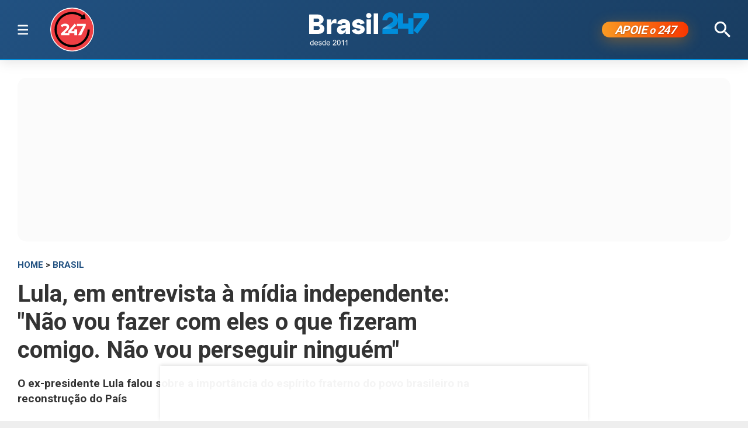

--- FILE ---
content_type: text/html; charset=utf-8
request_url: https://www.brasil247.com/brasil/lula-em-entrevista-a-midia-independente-nao-vou-fazer-com-eles-o-que-fizeram-comigo-nao-vou-perseguir-ninguem
body_size: 12352
content:
<!DOCTYPE html><html lang="pt-br"><head><meta charSet="utf-8"/><meta name="viewport" content="initial-scale=1.0, width=device-width"/><script type="application/ld+json">{"@context":"https://schema.org","@type":"WebSite","name":"Brasil 247","url":"https://www.brasil247.com","potentialAction":{"@type":"SearchAction","target":"https://www.brasil247.com/search?term={search_term_string}","query-input":"required name=search_term_string"}}</script><link rel="preload" as="image" href="/img/tv247.svg"/><link rel="preload" as="image" href="/img/logo.svg"/><script async="">
                    window._taboola = window._taboola || [];
                    _taboola.push({article:'auto'});
                    !function(e,f,u,i){
                        if(!document.getElementById(i)){
                            e.async=1;
                            e.src=u;
                            e.id=i;
                            f.parentNode.insertBefore(e,f);
                        }
                    }(
                        document.createElement('script'),
                        document.getElementsByTagName('script')[0],
                        '//cdn.taboola.com/libtrc/brasil247/loader.js',
                        'tb_loader_script'
                    );
                    if(window.performance && typeof window.performance.mark=='function'){
                        window.performance.mark('tbl_ic');
                    }
                </script><script type="application/ld+json">{
        "@context": "https://schema.org",
        "@type": "NewsMediaOrganization",
        "name": "Brasil 247",
        "slogan": "O que acontece, por que acontece. 24 horas por dia, sete dias por semana",
        "ethicsPolicy": "https://www.brasil247.com/info/codigo-de-etica-e-conduta-profissional-grupo-brasil-247-hmd1e1t7",
        "diversityPolicy": "https://www.brasil247.com/info/codigo-de-etica-e-conduta-profissional-grupo-brasil-247-hmd1e1t7",
        "diversityStaffingReport": "https://www.brasil247.com/info/codigo-de-etica-e-conduta-profissional-grupo-brasil-247-hmd1e1t7",
        "correctionsPolicy": "https://www.brasil247.com/info/principios-editoriais",
        "ownershipFundingInfo": "https://www.brasil247.com/equipe/brasil247",
        "foundingDate": "2011-03-01",
        "masthead": "https://www.brasil247.com/equipe/brasil247",
        "missionCoveragePrioritiesPolicy": "https://www.brasil247.com/info/principios-editoriais",
        "verificationFactCheckingPolicy": "https://www.brasil247.com/info/principios-editoriais",
        "publishingPrinciples": "https://www.brasil247.com/info/principios-editoriais",
        "unnamedSourcesPolicy": "https://www.brasil247.com/info/codigo-de-etica-e-conduta-profissional-grupo-brasil-247-hmd1e1t7",
        "actionableFeedbackPolicy": "https://www.brasil247.com/info/codigo-de-etica-e-conduta-profissional-grupo-brasil-247-hmd1e1t7",
        "image": [
        "https://www.brasil247.com/icons-192x192.png",
        "https://www.brasil247.com/icons-512x512.png"
        ],
        "url": "https://www.brasil247.com/",
        "logo": "https://www.brasil247.com/img/logo.svg",
        "alternateName": "Brasil 247",
        "contactPoint": {
        "@type": "ContactPoint",
        "contactType": "Newsroom Contact",
        "email": "contato@brasil247.com.br",
        "url": "https://www.brasil247.com/equipe/entre-contato/"
        },
        "sameAs": [
        "https://www.facebook.com/Brasil247",
        "https://www.twitter.com/brasil247",
        "https://www.instagram.com/brasil_247/",
        "https://www.youtube.com/c/brasil247",
        "https://www.youtube.com/channel/UCRuy5PigeeBuecKnwqhM4yg",
        "https://www.youtube.com/channel/UC_M1ek8fhnDkz5C2zfkTxpg",
        "https://www.soundcloud.com/brasil247",
        "https://www.flickr.com/brasil247",
        "https://www.tiktok.com/@brasil.247",
        "https://www.t.me/brasil247oficial"
        ],
        "identifier": {
        "@type": "PropertyValue",
        "propertyID": "Google Knowledge Graph ID",
        "value": "/g/11b41dlw4"
        }
            }</script><title>Lula, em entrevista à mídia independente: &quot;Não vou fazer com eles o que fizeram comigo. Não vou perseguir ninguém&quot; | Brasil 247</title><meta name="description" content="O ex-presidente Lula falou sobre a importância do espírito fraterno do povo brasileiro na reconstrução do País"/><meta http-equiv="content-language" content="pt-BR"/><link rel="canonical" href="https://www.brasil247.com/brasil/lula-em-entrevista-a-midia-independente-nao-vou-fazer-com-eles-o-que-fizeram-comigo-nao-vou-perseguir-ninguem"/><meta property="og:site_name" content="Brasil 247"/><meta property="og:title" content="Lula, em entrevista à mídia independente: &quot;Não vou fazer com eles o que fizeram comigo. Não vou perseguir ninguém&quot;"/><meta property="og:type" content="article"/><meta property="og:url" content="https://www.brasil247.com/brasil/lula-em-entrevista-a-midia-independente-nao-vou-fazer-com-eles-o-que-fizeram-comigo-nao-vou-perseguir-ninguem"/><meta property="og:description" content="O ex-presidente Lula falou sobre a importância do espírito fraterno do povo brasileiro na reconstrução do País"/><meta property="article:published_time" content="2022-01-19T15:16:31Z"/><meta property="og:locale" content="en"/><meta property="article:section" content="Brasil"/><meta name="author" content="Leonardo Sobreira"/><meta itemProp="name" content="Lula, em entrevista à mídia independente: &quot;Não vou fazer com eles o que fizeram comigo. Não vou perseguir ninguém&quot;"/><meta name="article:author" content="Leonardo Sobreira"/><meta name="article:tag" content="Brasil"/><meta name="news_keywords" content="Brasil"/><meta name="article:opinion" content="false"/><meta name="article:content_tier" content="free"/><meta name="twitter:widgets:theme" content="light"/><meta name="twitter:widgets:link-color" content="#98b96a"/><meta name="twitter:widgets:border-color" content="#98b96a"/><meta name="twitter:card" content="summary_large_image"/><meta name="twitter:site" content="@brasil247"/><meta name="twitter:creator" content="@brasil247"/><meta name="twitter:title" content="Lula, em entrevista à mídia independente: &quot;Não vou fazer com eles o que fizeram comigo. Não vou perseguir ninguém&quot;"/><meta name="twitter:description" content="O ex-presidente Lula falou sobre a importância do espírito fraterno do povo brasileiro na reconstrução do País"/><meta name="twitter:label1" content="Escrito por"/><meta name="twitter:data1" content="Leonardo Sobreira"/><meta name="twitter:label2" content="Tempo para leitura"/><meta name="twitter:data2" content="2 minutos"/><meta property="og:image" content="https://cdn.brasil247.com/pb-b247gcp/swp/jtjeq9/media/2022011915018_e7c91ea60c92e03dd85a988eb97bbed983859a7769ee194709aa7c464b6add31.jpg"/><meta property="og:image:height" content="600"/><meta property="og:image:width" content="1250"/><meta name="twitter:image" content="https://cdn.brasil247.com/pb-b247gcp/swp/jtjeq9/media/2022011915018_e7c91ea60c92e03dd85a988eb97bbed983859a7769ee194709aa7c464b6add31.jpg"/><script id="google-analytics-author" async="">
                window.dataLayer = window.dataLayer || [];
                window.dataLayer.push({"event":"author_view","author":"Leonardo Sobreira","page_url":"https://www.brasil247.com/brasil/lula-em-entrevista-a-midia-independente-nao-vou-fazer-com-eles-o-que-fizeram-comigo-nao-vou-perseguir-ninguem"});
                </script><script type="application/ld+json">{"@context":"https://schema.org","@type":"NewsArticle","mainEntityOfPage":{"@type":"WebPage","@id":"https://www.brasil247.com/brasil/lula-em-entrevista-a-midia-independente-nao-vou-fazer-com-eles-o-que-fizeram-comigo-nao-vou-perseguir-ninguem"},"name":"Lula, em entrevista à mídia independente: \"Não vou fazer com eles o que fizeram comigo. Não vou perseguir ninguém\"","headline":"Lula, em entrevista à mídia independente: \"Não vou fazer com eles o que fizeram comigo. Não vou perseguir ninguém\"","description":"O ex-presidente Lula falou sobre a importância do espírito fraterno do povo brasileiro na reconstrução do País","copyrightYear":"2022","copyrightHolder":{"@type":"Organization","@id":"https://www.brasil247.com/equipe/brasil247","name":"Brasil 247","url":"https://www.brasil247.com/"},"author":{"@type":"Person","name":"Leonardo Sobreira","url":"https://www.brasil247.com/author/leonardo-sobreira"},"datePublished":"2022-01-19T15:16:31Z","dateModified":"2022-01-22T08:00:38Z","image":{"@type":"ImageObject","url":"https://cdn.brasil247.com/pb-b247gcp/swp/jtjeq9/media/2022011915018_e7c91ea60c92e03dd85a988eb97bbed983859a7769ee194709aa7c464b6add31.jpg","width":1250,"height":600},"articleSection":"Brasil","articleBody":"247 - O ex-presidente Lula, durante a entrevista coletiva à mídia independente, nesta quarta-feira (19), falou sobre a importância do espírito fraterno do povo brasileiro para reconstruir o País, quando questionado pelo editor do Brasil 247 e da TV 247 Mauro Lopes. Em relação à composição de alianças e federação partidária, assim como concessões nos estados, Lula respondeu: \" O PT não está fechado em suas candidaturas. O PT interesse em que o PSB tenha direitos. Como o PT também tem direitos. Precisa apenas afinar a viola. A Gleisi está conversando, e vai conversar com o presidente do PSB. Eu ia conversar com o Kassab essa semana, mas o Kassab está com Covid-19. Se tem uma coisa que eu gosto de fazer é conversar. E você sabe que de uma boa conversa, sempre sai uma boa coisa\", disse. Lula afirmou que a reconstrução nacional passa principalmente pela reconstrução do espírito de fraternidade. \"É possível a gente fazer isso, numa perspectiva de reconstruir uma coisa que o povo brasileiro tem demais, que é o afeto, que é uma coisa fraterna, solidária, ninguém precisa ficar brigando com ninguém. Ninguém precisa ter medo porque o Lula não é de perseguir ninguém. Eu não vou fazer com eles o que eles fizeram comigo, porque o meu compromisso é fazer para o povo, não é fazer nada contra os outros\", disse. \"Eu quero fazer as coisas para o povo. Se, ao terminar o mandato, eu sendo candidato e ganhando as eleições, e o povo tiver trabalhando mais, ganhando mais, comendo mais e estudando mais, o que eu quero? Morrer e ocupar meu espaço no céu, eu tenho o direito\". \"É assim que eu quero levar esse país. Esse país precisa de muita solidariedade, muito amor, muito carinho, muita alegria, e é isso que vamos construir\", completou. No final, Lula agradeceu à mídia independente: \"Eu quero mais uma vez agradecer a vocês, mas vocês não têm noção, Nassif [Luis], como vocês foram importantes para mim quando eu estava preso. Eu recebia um pen drive de vocês, e nunca vi tanto vocês como eu vi na cadeia\", disse. Lula foi preso injustamente pela Operação Lava Jato, executada pelo ex-juiz suspeito Sergio Moro, que destruiu milhões de empregos e gerou prejuízos inestimáveis à economia nacional, elegendo o atual chefe de governo, Jair Bolsonaro. Assine o 247, apoie por Pix, inscreva-se na TV 247, no canal Cortes 247 e assista:","url":"https://www.brasil247.com/brasil/lula-em-entrevista-a-midia-independente-nao-vou-fazer-com-eles-o-que-fizeram-comigo-nao-vou-perseguir-ninguem","publisher":{"@type":"Organization","name":"Brasil 247","url":"https://www.brasil247.com/","logo":{"@type":"ImageObject","url":"https://www.brasil247.com/icon-192x192.png?v=1.1","width":"192","height":"192"}},"isAccessibleForFree":true,"hasPart":{"@type":"WebPageElement","isAccessibleForFree":true,"cssSelector":".article__text"},"inLanguage":"pt-BR","keywords":"Brasil","wordCount":401,"timeRequired":"PT2M"}</script><script type="application/ld+json">{"@context":"https://schema.org","@type":"BreadcrumbList","itemListElement":[{"@type":"ListItem","position":1,"item":{"@id":"https://www.brasil247.com/","name":"Brasil 247"}},{"@type":"ListItem","position":2,"item":{"@id":"https://www.brasil247.com/brasil","name":"Brasil"}},{"@type":"ListItem","position":3,"item":{"name":"Lula, em entrevista à mídia independente: \"Não vou fazer com eles o que fizeram comigo. Não vou perseguir ninguém\"","@id":"https://www.brasil247.com/brasil/lula-em-entrevista-a-midia-independente-nao-vou-fazer-com-eles-o-que-fizeram-comigo-nao-vou-perseguir-ninguem"}}]}</script><script type="application/ld+json">{"@context":"https://schema.org","@type":"ImageObject","name":"Lula, em entrevista à mídia independente: \"Não vou fazer com eles o que fizeram comigo. Não vou perseguir ninguém\"","contentUrl":"https://cdn.brasil247.com/pb-b247gcp/swp/jtjeq9/media/2022011915018_e7c91ea60c92e03dd85a988eb97bbed983859a7769ee194709aa7c464b6add31.jpg","url":"https://cdn.brasil247.com/pb-b247gcp/swp/jtjeq9/media/2022011915018_e7c91ea60c92e03dd85a988eb97bbed983859a7769ee194709aa7c464b6add31.jpg","width":1250,"height":600,"representativeOfPage":true}</script><meta name="next-head-count" content="46"/><meta charSet="utf-8"/><meta http-equiv="Content-Type" content="text/html; charset=UTF-8"/><meta http-equiv="X-UA-Compatible" content="IE=edge,chrome=1"/><link rel="manifest" href="/manifest.json"/><meta name="mobile-web-app-capable" content="yes"/><meta name="apple-mobile-web-app-capable" content="yes"/><meta name="application-name" content="Brasil 247"/><meta name="apple-mobile-web-app-title" content="Brasil 247"/><meta name="google-site-verification" content="q7OhauCeH5kNFBR_QS-uh-LkrIJqyyAnAORu9opsz7I"/><meta name="msapplication-starturl" content="/"/><meta name="theme-color" content="#000000"/><link rel="icon" href="/favicon.ico?v=1.1"/><link rel="apple-touch-icon" sizes="180x180" href="/apple-icon-180x180.png?v=1.1"/><meta name="robots" content="index,follow"/><script async="" src="https://securepubads.g.doubleclick.net/tag/js/gpt.js"></script><script type="text/javascript">
                window.googletag = window.googletag || {}; window.googletag.cmd = window.googletag.cmd || [];      
            </script><link rel="preconnect" href="https://www.brasil247.com/" crossorigin="anonymous"/> <link rel="preconnect" href="https://cdn.brasil247.com/" crossorigin="anonymous"/><link rel="preconnect" href="https://www.googletagmanager.com/" crossorigin="anonymous"/><link rel="preconnect" href="https://securepubads.g.doubleclick.net/" crossorigin="anonymous"/><link rel="preconnect" href="https://pagead2.googlesyndication.com" crossorigin="anonymous"/><link rel="preconnect" href="https://news.google.com" crossorigin="anonymous"/><link rel="preconnect" href="https://tpc.googlesyndication.com" crossorigin="anonymous"/><link rel="preconnect" href="https://fonts.googleapis.com"/><link rel="preconnect" href="https://fonts.gstatic.com" crossorigin="anonymous"/><link rel="dns-prefetch" href="https://www.brasil247.com/"/> <link rel="dns-prefetch" href="https://cdn.brasil247.com/"/><link rel="dns-prefetch" href="https://securepubads.g.doubleclick.net/"/><link rel="dns-prefetch" href="https://pagead2.googlesyndication.com/"/><link rel="dns-prefetch" href="https://news.google.com"/><link rel="dns-prefetch" href="https://tpc.googlesyndication.com/"/><script async="" id="google-analytics" strategy="afterInteractive">
                      (function(w,d,s,l,i){w[l]=w[l]||[];w[l].push({'gtm.start':
                      new Date().getTime(),event:'gtm.js'});var f=d.getElementsByTagName(s)[0],
                      j=d.createElement(s),dl=l!='dataLayer'?'&l='+l:'';j.async=true;j.src=
                      'https://www.googletagmanager.com/gtm.js?id='+i+dl;f.parentNode.insertBefore(j,f);
                      })(window,document,'script','dataLayer','GTM-K75HHKK5');
                    </script><script async="" id="google-analytics" strategy="afterInteractive">
                      window.addEventListener('beforeinstallprompt', function() {dataLayer.push({event: 'pwaInstalled',});
                      window.addEventListener('brasilAndroidAInstalled', function() {dataLayer.push({event: 'brasilAndroidAInstalled',});
                    </script><link data-next-font="size-adjust" rel="preconnect" href="/" crossorigin="anonymous"/><link rel="preload" href="/_next/static/css/f3d2c96016e5413c.css" as="style"/><link rel="stylesheet" href="/_next/static/css/f3d2c96016e5413c.css" data-n-g=""/><link rel="preload" href="/_next/static/css/fc9c407983ee5ac8.css" as="style"/><link rel="stylesheet" href="/_next/static/css/fc9c407983ee5ac8.css"/><noscript data-n-css=""></noscript><script defer="" nomodule="" src="/_next/static/chunks/polyfills-c67a75d1b6f99dc8.js"></script><script defer="" src="/_next/static/chunks/8687-30bf3449715d0b63.js"></script><script defer="" src="/_next/static/chunks/4559-10682928355c3ff3.js"></script><script defer="" src="/_next/static/chunks/3976.672ea7f6b98466c3.js"></script><script defer="" src="/_next/static/chunks/4209.cd3cc42393575c03.js"></script><script defer="" src="/_next/static/chunks/3768.4a6a098701536fda.js"></script><script defer="" src="/_next/static/chunks/533.e7ccb09dd08d3c4f.js"></script><script defer="" src="/_next/static/chunks/1497.ccab6ed8ddda6df1.js"></script><script defer="" src="/_next/static/chunks/6935.19d57033d58f0efb.js"></script><script src="/_next/static/chunks/webpack-69ce61a02fa9659f.js" defer=""></script><script src="/_next/static/chunks/framework-bd25832dafd06d6f.js" defer=""></script><script src="/_next/static/chunks/main-e08e5273c2a86a60.js" defer=""></script><script src="/_next/static/chunks/pages/_app-5b21d5f0af1211ac.js" defer=""></script><script src="/_next/static/chunks/1664-e9ee23751e8c842f.js" defer=""></script><script src="/_next/static/chunks/6800-e37e54d32912d428.js" defer=""></script><script src="/_next/static/chunks/9483-d24aaaf2f3d3339d.js" defer=""></script><script src="/_next/static/chunks/8204-7c84e19f2851f025.js" defer=""></script><script src="/_next/static/chunks/7084-71cd1fa1bc4bdc86.js" defer=""></script><script src="/_next/static/chunks/pages/%5B...slug%5D-9468cbf49e0be103.js" defer=""></script><script src="/_next/static/JXqx4GvVinOBfq_LOJp_9/_buildManifest.js" defer=""></script><script src="/_next/static/JXqx4GvVinOBfq_LOJp_9/_ssgManifest.js" defer=""></script><style data-styled="" data-styled-version="5.3.11"></style><style id="jss-server-side"></style></head><body><div id="__next"><main class="__variable_3ae35e"><header class="head"><div class="container"><div class="head__middle"><div class="desktopMenu"><div class="container"><!--$--><nav class="nav"><span class="nav__ham "></span><div class="nav__subWrap"><div class="mega-menu"><div class="menu-column"><h4 class="marginTop30">SEÇÕES</h4><ul class="nav__sub"><li style="--item-index:0"><a class="" href="/ultimas-noticias">Últimas notícias</a></li><li style="--item-index:1"><a class="" href="/">Capa</a></li><li style="--item-index:2"><a class="" rel="nofollow noopener noreferrer" href="https://www.youtube.com/c/brasil247?sub_confirmation=1">TV 247</a></li><li style="--item-index:3"><a class="" href="/poder">Poder</a></li><li style="--item-index:4"><a class="active" href="/brasil">Brasil</a></li><li style="--item-index:5"><a class="" href="/economia">Economia</a></li><li style="--item-index:6"><a class="" href="/negocios">Negócios</a></li><li style="--item-index:7"><a class="" href="/mundo">Mundo</a></li><li style="--item-index:8"><a class="" href="/globaltimes">Global Times</a></li><li style="--item-index:9"><a class="" href="/xinhua">Xinhua</a></li><li style="--item-index:10"><a class="" href="/sul-global">Sul Global</a></li><li style="--item-index:11"><a class="" href="/diario-do-povo">Diário do Povo</a></li><li style="--item-index:12"><a class="" href="/empreender">Empreender</a></li><li style="--item-index:13"><a class="" href="/margem-equatorial">Margem Equatorial</a></li></ul></div><div class="menu-column"><h4 class="marginTop30">MAIS SEÇÕES</h4><ul class="nav__sub"><li style="--item-index:14"><a class="" href="/equipe/brasil247">Quem somos</a></li><li style="--item-index:15"><a class="" href="/info/politica-de-privacidade">Política de Privacidade</a></li><li style="--item-index:16"><a class="" href="/compliance">Compliance</a></li><li style="--item-index:17"><a class="" href="/esporte">Esporte</a></li><li style="--item-index:18"><a class="" href="/brasil-sustentavel">Brasil Sustentável</a></li><li style="--item-index:19"><a class="" href="/editoriais247">Editoriais</a></li><li style="--item-index:20"><a class="" href="/entrevistas">Entrevistas</a></li><li style="--item-index:21"><a class="" href="/chargista">Charges</a></li><li style="--item-index:22"><a class="" href="/cultura">Cultura</a></li><li style="--item-index:23"><a class="" href="/americalatina">América Latina</a></li><li style="--item-index:24"><a class="" href="/midia">Mídia</a></li><li style="--item-index:25"><a class="" href="/meioambiente">Meio Ambiente</a></li><li style="--item-index:26"><a class="" href="/agro">Agro</a></li><li style="--item-index:27"><a class="" href="/tanostrends">Tá nos Trends</a></li><li style="--item-index:28"><a class="" href="/politica-de-drogas">Política de Drogas</a></li><li style="--item-index:29"><a class="" href="/saude">Saúde</a></li><li style="--item-index:30"><a class="" href="/ideias">Ideias</a></li><li style="--item-index:31"><a class="" href="/turismo">Turismo</a></li><li style="--item-index:32"><a class="" href="/reportagem-especial">Reportagem Especial</a></li><li style="--item-index:33"><a class="" href="/geral">Geral</a></li><li style="--item-index:34"><a class="" href="/colunistas">Colunistas</a></li><li style="--item-index:35"><a class="" href="/industria">Indústria</a></li><li style="--item-index:36"><a class="" href="/blog">Blogs</a></li><li style="--item-index:37"><a class="" href="/tabela-brasileirao-ligas-e-campeonatos">Tabela Brasileirão, ligas e campeonatos</a></li></ul></div><div class="menu-column"><h4 class="marginTop30">REGIONAIS</h4><ul class="menu-column nav__regionais nav__sub"><li style="--item-index:0"><a class="" href="/regionais/brasilia">Brasília</a></li><li style="--item-index:1"><a class="" href="/regionais/nordeste">Nordeste</a></li><li style="--item-index:2"><a class="" href="/regionais/sul">Sul</a></li><li style="--item-index:3"><a class="" href="/regionais/sudeste">Sudeste</a></li></ul></div><div class="menu-column"><h4 class="marginTop30">Assuntos em Alta🔥</h4><ul class="menu-column nav__regionais nav__sub"><li style="--item-index:0"><a class="" href="/tag/lula">Lula</a></li><li style="--item-index:1"><a class="" href="/tag/bolsonaro">Bolsonaro</a></li><li style="--item-index:2"><a class="" href="/tag/banco-central">Banco Central</a></li><li style="--item-index:3"><a class="" href="/tag/donald-trump">Donald Trump</a></li><li style="--item-index:4"><a class="" href="/tag/venezuela">Venezuela</a></li><li style="--item-index:5"><a class="" href="/tag/israel">Israel</a></li><li style="--item-index:6"><a class="" href="/tag/ucrania">Ucrânia</a></li><li style="--item-index:7"><a class="" href="/tag/faixa-de-gaza">Faixa de Gaza</a></li><li style="--item-index:8"><a class="" href="/tag/china">China</a></li></ul></div><div class="menu-column"><h4 class="marginTop30">Canais</h4><ul class="menu-column nav__regionais nav__sub"><li style="--item-index:0"><a class="" rel="nofollow noopener noreferrer" href="https://www.youtube.com/c/brasil247">TV 247</a></li><li style="--item-index:1"><a class="" rel="nofollow noopener noreferrer" href="https://www.youtube.com/@cortes247">Cortes 247</a></li><li style="--item-index:2"><a class="" rel="nofollow noopener noreferrer" href="https://landing.mailerlite.com/webforms/landing/g8f3o0">Newsletter</a></li><li style="--item-index:3"><a class="" rel="nofollow noopener noreferrer" href="https://www.facebook.com/Brasil247">Facebook</a></li><li style="--item-index:4"><a class="" rel="nofollow noopener noreferrer" href="https://www.instagram.com/brasil_247/">Instagram</a></li><li style="--item-index:5"><a class="" rel="nofollow noopener noreferrer" href="https://www.whatsapp.com/channel/0029Va5CrrPD38COKOxDbM1M">Whatsapp</a></li><li style="--item-index:6"><a class="" rel="nofollow noopener noreferrer" href="https://t.me/s/brasil247oficial">Telegram</a></li><li style="--item-index:7"><a class="" rel="nofollow noopener noreferrer" href="https://www.threads.net/@brasil_247">Threads</a></li><li style="--item-index:8"><a class="" rel="nofollow noopener noreferrer" href="https://bsky.app/profile/brasil247.bsky.social">Bluesky</a></li><li style="--item-index:9"><a class="" rel="nofollow noopener noreferrer" href="https://www.tiktok.com/@brasil.247">Tiktok</a></li><li style="--item-index:10"><a class="" rel="nofollow noopener noreferrer" href="https://www.kwai.com/@brasil_247">Kwai</a></li><li style="--item-index:11"><a class="" rel="nofollow noopener noreferrer" href="https://flipboard.com/@Editora247">Flipboard</a></li><li style="--item-index:12"><a class="" rel="nofollow noopener noreferrer" href="https://news.google.com/publications/CAAqBwgKMPm1uQIwyvUg?hl=pt-BR&amp;gl=BR&amp;ceid=BR%3Apt-419">Google News</a></li></ul></div><div class="menu-column"><h4 class="marginTop30">Games &amp; Ofertas</h4><ul class="menu-column nav__regionais nav__sub"><li style="--item-index:0"><a class="" href="/games">Gamesnacks</a></li><li style="--item-index:1"><a class="" href="/equipe/produtos-247">Produtos 247</a></li><li style="--item-index:2"><a class="" href="/conteudo-publicitario">Conteúdo publicitário</a></li><li style="--item-index:3"><a class="" rel="nofollow noopener noreferrer" href="https://bit.ly/4g1TjIR">Melhores Sites de Apostas e Cassinos – 18+</a></li><li style="--item-index:4"><a class="" rel="nofollow noopener noreferrer" href="https://bit.ly/3MjLvov">Melhores Casas de Apostas Online – 18+</a></li><li style="--item-index:5"><a class="" rel="nofollow noopener noreferrer" href="https://bit.ly/3XknDHC">Melhores Cassinos Online – 18+</a></li></ul></div></div></div></nav><!--/$--></div></div><a class="head__tv" rel="noopener noreferrer nofollow" target="_blank" href="https://www.youtube.com/c/brasil247?sub_confirmation=1"><img alt="TV 247 logo" width="65" height="65" decoding="async" data-nimg="1" style="color:transparent" src="/img/tv247.svg"/></a><div class="head__topLeft"><!--$--><ul class="staticNav2"></ul><!--/$--></div><div class="head__mobile"><!--$--><nav class="nav"><button class="nav__ham " aria-label="Abrir menu" aria-expanded="false" type="button"><span class="nav__ham-line"></span><span class="nav__ham-line"></span><span class="nav__ham-line"></span></button></nav><!--/$--></div><a class="head__logo" href="/"><img alt="Brasil 247 logo" width="150" height="43" decoding="async" data-nimg="1" style="color:transparent" src="/img/logo.svg"/></a><div class="head__topRight"><!--$--><ul class="staticNav2"></ul><!--/$--></div><div class="head__apoie"><button class="ButtonApoie247">APOIE <em>o</em> 247</button></div><div class="head__topMiddle head__search"><img src="/img/icon-search.svg" alt="Buscar" class="head__search" width="28" height="28" style="cursor:pointer" decoding="async"/></div></div></div></header><div class="container"><div class="Toastify"></div><main class="main"><div class="siderail-sticky-ads left-ad ad--desktop"><div class=""><div id="b247-multipage-leftsiderail-1"></div></div><script type="text/javascript" async="">
                if (googletag && googletag.apiReady) {
                    googletag.cmd.push(() => {
                        googletag.display(id);
                    });
                }</script></div><div class="siderail-sticky-ads right-ad ad--desktop"><div class=""><div id="b247-multipage-rightsiderail-1"></div></div><script type="text/javascript" async="">
                if (googletag && googletag.apiReady) {
                    googletag.cmd.push(() => {
                        googletag.display(id);
                    });
                }</script></div><div class="minHeight250 contentAd"><div class="ad marginBottom30 ad--center minHeight280"><div id="b247-multipage-standard-1"></div></div></div><div class="mainCols article"><div class="main--left"><!--$--><!--/$--><article class="article__full"><span class="article__kicker"><a href="/">HOME</a> &gt; <a href="/brasil">Brasil</a></span><h1 class="article__headline">Lula, em entrevista à mídia independente: &quot;Não vou fazer com eles o que fizeram comigo. Não vou perseguir ninguém&quot;</h1><h2 class="article__lead">O ex-presidente Lula falou sobre a importância do espírito fraterno do povo brasileiro na reconstrução do País</h2><div class="article__info"><div class="article__meta"><time class="article__time" dateTime="2022-01-19 15:16:31">19 de janeiro de 2022, 15:16 h<span class="articleMetadata__info hidden-xs">Atualizado em <span class="articleMetadata__updated">22 de janeiro de 2022, 08:00 h</span></span></time></div><div class="InlineWidget marginTop20"></div></div><figure class="article__image article__featured" data-cy="articleImage"><div class="Image_adaptiveImage__2pihe" style="padding-bottom:48%"></div><figcaption>Lula, em entrevista à mídia independente: &quot;Não vou fazer com eles o que fizeram comigo. Não vou perseguir ninguém&quot; (Foto: Reprodução | Ricardo Stuckert)</figcaption></figure><div class="article__text article_speakable"><div class="minHeight280 contentAd ad--mobile"></div><div class="article__notif article__notif--inline"><div class="article__notif-left"></div><div class="article__notif-right"><a data-nosnippet="" href="/apoio"><button class="inlineApoie247">Apoie o 247</button></a><a href="https://news.google.com/publications/CAAqBwgKMPm1uQIwyvUg?ceid=BR:pt-419&amp;oc=3" rel="noopener noreferrer nofollow" target="_blank" data-nosnippet=""><button class="googleNewsButton">Siga-nos no Google News</button></a></div></div><div data-cy="articleBody"><p><b>247 - </b>O ex-presidente Lula, durante a entrevista coletiva à mídia independente, nesta quarta-feira (19), falou sobre a importância do espírito fraterno do povo brasileiro para reconstruir o País, quando questionado pelo editor do <b>Brasil 247 </b>e da <b>TV 247</b> Mauro Lopes.</p><iframe src="https://landing.mailerlite.com/webforms/landing/r9f0h9" title="Assine a newsletter Brasil 247" loading="lazy" frameBorder="0" scrolling="no" referrerPolicy="strict-origin-when-cross-origin" class="mlCtaIframe"></iframe><p>Em relação à composição de alianças e federação partidária, assim como concessões nos estados, Lula respondeu: &quot; O PT não está fechado em suas candidaturas. O PT interesse em que o PSB tenha direitos. Como o PT também tem direitos. Precisa apenas afinar a viola. A Gleisi está conversando, e vai conversar com o presidente do PSB. Eu ia conversar com o Kassab essa semana, mas o Kassab está com Covid-19. Se tem uma coisa que eu gosto de fazer é conversar. E você sabe que de uma boa conversa, sempre sai uma boa coisa&quot;, disse.</p><div class="marginBottom30"><div class="ad ad--center marginBottom0"><div id="b247-multipage-video-1"></div></div></div><p>Lula afirmou que a reconstrução nacional passa principalmente pela reconstrução do espírito de fraternidade. </p><p>&quot;É possível a gente fazer isso, numa perspectiva de reconstruir uma coisa que o povo brasileiro tem demais, que é o afeto, que é uma coisa fraterna, solidária, ninguém precisa ficar brigando com ninguém. Ninguém precisa ter medo porque o Lula não é de perseguir ninguém. Eu não vou fazer com eles o que eles fizeram comigo, porque o meu compromisso é fazer para o povo, não é fazer nada contra os outros&quot;, disse. </p><div class="contentAd contentAd--noBackground marginBottom30"><div class="marginTop10 adBackground"><div class="ad marginBottom30 ad--center minHeight280"><div id="b247-multipage-standard-3"></div></div></div></div><p>&quot;Eu quero fazer as coisas para o povo. Se, ao terminar o mandato, eu sendo candidato e ganhando as eleições, e o povo tiver trabalhando mais, ganhando mais, comendo mais e estudando mais, o que eu quero? Morrer e ocupar meu espaço no céu, eu tenho o direito&quot;. </p><p>&quot;É assim que eu quero levar esse país. Esse país precisa de muita solidariedade, muito amor, muito carinho, muita alegria, e é isso que vamos construir&quot;, completou. </p><p>No final, Lula agradeceu à mídia independente:</p><p>&quot;Eu quero mais uma vez agradecer a vocês, mas vocês não têm noção, Nassif [Luis], como vocês foram importantes para mim quando eu estava preso. Eu recebia um <i>pen drive</i> de vocês, e nunca vi tanto vocês como eu vi na cadeia&quot;, disse. </p><div class="contentAd contentAd--noBackground marginBottom30"><div class="marginTop10 adBackground"><div class="ad marginBottom30 ad--center minHeight280"><div id="b247-multipage-standard-4"></div></div></div></div><p>Lula foi preso injustamente pela Operação Lava Jato, executada pelo ex-juiz suspeito Sergio Moro, <a href="https://www.brasil247.com/brasil/ex-juiz-suspeito-e-responsavel-pela-destruicao-de-4-4-milhoes-de-empregos-moro-insulta-mantega">que destruiu milhões de empregos e gerou prejuízos inestimáveis à economia nacional</a>, elegendo o atual chefe de governo, Jair Bolsonaro. </p><p><a href="https://www.brasil247.com/apoio"><b>Assine o 247</b></a><b>, </b><a target="_blank" rel="noopener noreferrer nofollow" href="https://docs.google.com/forms/d/e/1FAIpQLSfJOi0sp8RTiS91kHjo4uzLo97gMTG2ieIk-OOsdv7cvCgFnw/viewform"><b>apoie por Pix</b></a><b>, </b><a target="_blank" rel="noopener noreferrer nofollow" href="https://www.youtube.com/brasil247"><b>inscreva-se na TV 247</b></a><b>, no canal </b><a target="_blank" rel="noopener noreferrer nofollow" href="https://www.youtube.com/channel/UC_M1ek8fhnDkz5C2zfkTxpg"><b>Cortes 247</b></a><b> e assista:</b></p><div class="embed-block"><iframe loading="lazy" width="560" height="315" src="https://www.youtube.com/embed/pnvV3ASn8IM?start=7445" title="YouTube video player" allow="accelerometer; autoplay; clipboard-write; encrypted-media; gyroscope; picture-in-picture" allowfullscreen=""></iframe></div><p></p></div></div></article><!--$--><!--/$--><div></div><!--$--><!--/$--><!--$--><div id="disqus_thread"><button class="disqus-button-load-comments">Carregar comentários</button></div><!--/$--><div class="minHeight1000 contentAdTaboola" style="box-sizing:border-box;width:100%"><div id="taboola-below-article-thumbnails-new"></div></div></div><div class="main--right"><div class="ad--desktop" style="box-sizing:border-box"><div style="min-height:4500px"><div class="ad--sticky marginBottom30"><div class="ad marginBottom30 ad--center minHeight600"><div id="b247-multipage-sticky-1"></div></div></div></div></div><div class="ad--desktop" style="min-height:600px"><div id="taboola-article-personalization"></div></div></div></div><div class="ad ad--bottom-anchor"><div id="b247-multipage-anchor-1"></div></div></main></div><footer class="footer"><div class="container"><a href="#" class="footer__logo"><img alt="Brasil 247 logo" loading="lazy" width="120" height="35" decoding="async" data-nimg="1" style="color:transparent" src="/img/logo.svg"/></a><div class="footer__social"><p>Siga-nos:</p><ul class="links links--icon"><li><a target="_BLANK" rel="noopener noreferrer nofollow" href="https://www.facebook.com/Brasil247"><img src="/img/social-fb-white.svg" alt="Facebook link" width="24" height="24" loading="lazy" decoding="async"/></a></li><li><a target="_BLANK" rel="noopener noreferrer nofollow" href="https://twitter.com/brasil247"><img src="/img/social-tw-white.svg" alt="Twitter / X link" width="24" height="24" loading="lazy" decoding="async"/></a></li><li><a target="_BLANK" rel="noopener noreferrer nofollow" href="https://www.youtube.com/c/brasil247?sub_confirmation=1"><img src="/img/social-yt-white.svg" alt="Youtube link" width="24" height="24" loading="lazy" decoding="async"/></a></li><li><a target="_BLANK" rel="noopener noreferrer nofollow" href="https://www.instagram.com/brasil_247/"><img src="/img/social-ig-white.svg" alt="Instagram link" width="24" height="24" loading="lazy" decoding="async"/></a></li></ul></div><p>© 2025 Editora 247 Ltda.<br/>Todos os Direitos Reservados</p></div></footer></main></div><noscript><iframe src="https://www.googletagmanager.com/ns.html?id=GTM-K75HHKK5" height="0" width="0" title="googleTagManagerNoScript" loading="lazy" style="display:none;visibility:hidden"></iframe></noscript><script id="__NEXT_DATA__" type="application/json">{"props":{"pageProps":{"dehydratedState":{"mutations":[],"queries":[{"state":{"data":{"id":378705,"body":"\u003cp\u003e\u003cb\u003e247 - \u003c/b\u003eO ex-presidente Lula, durante a entrevista coletiva à mídia independente, nesta quarta-feira (19), falou sobre a importância do espírito fraterno do povo brasileiro para reconstruir o País, quando questionado pelo editor do \u003cb\u003eBrasil 247 \u003c/b\u003ee da \u003cb\u003eTV 247\u003c/b\u003e Mauro Lopes.\u003c/p\u003e\n\u003cp\u003eEm relação à composição de alianças e federação partidária, assim como concessões nos estados, Lula respondeu: \" O PT não está fechado em suas candidaturas. O PT interesse em que o PSB tenha direitos. Como o PT também tem direitos. Precisa apenas afinar a viola. A Gleisi está conversando, e vai conversar com o presidente do PSB. Eu ia conversar com o Kassab essa semana, mas o Kassab está com Covid-19. Se tem uma coisa que eu gosto de fazer é conversar. E você sabe que de uma boa conversa, sempre sai uma boa coisa\", disse.\u003c/p\u003e\n\u003cp\u003eLula afirmou que a reconstrução nacional passa principalmente pela reconstrução do espírito de fraternidade. \u003c/p\u003e\n\u003cp\u003e\"É possível a gente fazer isso, numa perspectiva de reconstruir uma coisa que o povo brasileiro tem demais, que é o afeto, que é uma coisa fraterna, solidária, ninguém precisa ficar brigando com ninguém. Ninguém precisa ter medo porque o Lula não é de perseguir ninguém. Eu não vou fazer com eles o que eles fizeram comigo, porque o meu compromisso é fazer para o povo, não é fazer nada contra os outros\", disse. \u003c/p\u003e\n\u003cp\u003e\"Eu quero fazer as coisas para o povo. Se, ao terminar o mandato, eu sendo candidato e ganhando as eleições, e o povo tiver trabalhando mais, ganhando mais, comendo mais e estudando mais, o que eu quero? Morrer e ocupar meu espaço no céu, eu tenho o direito\". \u003c/p\u003e\n\u003cp\u003e\"É assim que eu quero levar esse país. Esse país precisa de muita solidariedade, muito amor, muito carinho, muita alegria, e é isso que vamos construir\", completou. \u003c/p\u003e\n\u003cp\u003eNo final, Lula agradeceu à mídia independente:\u003c/p\u003e\n\u003cp\u003e\"Eu quero mais uma vez agradecer a vocês, mas vocês não têm noção, Nassif [Luis], como vocês foram importantes para mim quando eu estava preso. Eu recebia um \u003ci\u003epen drive\u003c/i\u003e de vocês, e nunca vi tanto vocês como eu vi na cadeia\", disse. \u003c/p\u003e\n\u003cp\u003eLula foi preso injustamente pela Operação Lava Jato, executada pelo ex-juiz suspeito Sergio Moro, \u003ca href=\"https://www.brasil247.com/brasil/ex-juiz-suspeito-e-responsavel-pela-destruicao-de-4-4-milhoes-de-empregos-moro-insulta-mantega\"\u003eque destruiu milhões de empregos e gerou prejuízos inestimáveis à economia nacional\u003c/a\u003e, elegendo o atual chefe de governo, Jair Bolsonaro. \u003c/p\u003e\n\u003cp\u003e\u003ca href=\"https://www.brasil247.com/apoio\" target=\"_blank\"\u003e\u003cb\u003eAssine o 247\u003c/b\u003e\u003c/a\u003e\u003cb\u003e, \u003c/b\u003e\u003ca href=\"https://docs.google.com/forms/d/e/1FAIpQLSfJOi0sp8RTiS91kHjo4uzLo97gMTG2ieIk-OOsdv7cvCgFnw/viewform\" target=\"_blank\"\u003e\u003cb\u003eapoie por Pix\u003c/b\u003e\u003c/a\u003e\u003cb\u003e, \u003c/b\u003e\u003ca href=\"https://www.youtube.com/brasil247\" target=\"_blank\"\u003e\u003cb\u003einscreva-se na TV 247\u003c/b\u003e\u003c/a\u003e\u003cb\u003e, no canal \u003c/b\u003e\u003ca href=\"https://www.youtube.com/channel/UC_M1ek8fhnDkz5C2zfkTxpg\" target=\"_blank\"\u003e\u003cb\u003eCortes 247\u003c/b\u003e\u003c/a\u003e\u003cb\u003e e assista:\u003c/b\u003e\u003c/p\u003e\n\u003cdiv class=\"embed-block\"\u003e\u003ciframe width=\"560\" height=\"315\" src=\"https://www.youtube.com/embed/pnvV3ASn8IM?start=7445\" title=\"YouTube video player\" allow=\"accelerometer; autoplay; clipboard-write; encrypted-media; gyroscope; picture-in-picture\" allowfullscreen\u003e\u003c/iframe\u003e\u003c/div\u003e","comments_count":0,"lead":"O ex-presidente Lula falou sobre a importância do espírito fraterno do povo brasileiro na reconstrução do País","paywall_secured":false,"published_at":"2022-01-19T15:16:31","updated_at":"2022-01-22T08:00:38","slug":"lula-em-entrevista-a-midia-independente-nao-vou-fazer-com-eles-o-que-fizeram-comigo-nao-vou-perseguir-ninguem","title":"Lula, em entrevista à mídia independente: \"Não vou fazer com eles o que fizeram comigo. Não vou perseguir ninguém\"","locale":"en","swp_article_metadata":[{"profile":"materia"}],"swp_route":{"id":10,"name":"Brasil","staticprefix":"/brasil"},"swp_article_authors":[{"swp_author":{"name":"Leonardo Sobreira","role":"writer","avatar_url":"leonardo-sobreira_ee127a549e719fba2d7a95d873961f3410adb265.png","slug":"leonardo-sobreira","biography":"Jornalista, editor-executivo do Brasil 247. Mestre em pensamento político comparado pela SOAS","totalCount":4}}],"swp_article_extra":[],"swp_article_feature_media":{"description":null,"by_line":"Reprodução | Ricardo Stuckert","renditions":[{"name":"square","width":200,"height":200,"image":{"asset_id":"2022011915018_2f73ff3002bd05f0acc130d26bd4ff68e3fa9bdf78db4ab14300e265bf7e9b83","file_extension":"jpg","variants":["webp"]}},{"name":"500x240","width":500,"height":240,"image":{"asset_id":"2022011915018_d5df8a0cc382bda6964b69d19be532b404a662e2ea8506d7da24e664e2c802af","file_extension":"jpg","variants":["webp"]}},{"name":"1250x600","width":1250,"height":600,"image":{"asset_id":"2022011915018_e7c91ea60c92e03dd85a988eb97bbed983859a7769ee194709aa7c464b6add31","file_extension":"jpg","variants":["webp"]}},{"name":"300x400","width":300,"height":400,"image":{"asset_id":"2022011915018_deb6d99113cf1f5050fa004154eabb7cbf29de97eb6382d6fcc34d014399e9b1","file_extension":"jpg","variants":["webp"]}},{"name":"original","width":1280,"height":600,"image":{"asset_id":"2022011915018_026d33d2fca2c4608573f563632020c1414ff12dabfef5ac1c29494ad4c4eea2","file_extension":"jpg","variants":["webp"]}},{"name":"1280x490","width":1280,"height":490,"image":{"asset_id":"2022011915018_d1d85a178f57ce84ec5f766a99d7ed4a76e34bd76c902a4e0a94ca30f0d09c76","file_extension":"jpg","variants":["webp"]}},{"name":"320x320","width":320,"height":320,"image":{"asset_id":"2022011915018_19f130bf7d796bf4b7f4e16ca1b600bbacc1bc83b47e8af4c1dd6c452184d816","file_extension":"jpg","variants":["webp"]}},{"name":"610x380","width":610,"height":380,"image":{"asset_id":"2022011915018_d593eded698f4e86e7437e8db0fec1c9c5f9917b5a2b0f2339a5618586a7eeec","file_extension":"jpg","variants":["webp"]}},{"name":"321x200","width":321,"height":200,"image":{"asset_id":"2022011915018_da52d0c36490e6e6e5442a646f9edfca8a16f3e5cb1aa18f6d72405a705247e4","file_extension":"jpg","variants":["webp"]}}]},"swp_slideshows":[],"swp_article_keywords":[],"swp_article_related":[],"swp_article_seo_metadata":null,"related_articles":[]},"dataUpdateCount":1,"dataUpdatedAt":1768648924739,"error":null,"errorUpdateCount":0,"errorUpdatedAt":0,"fetchFailureCount":0,"fetchFailureReason":null,"fetchMeta":null,"isInvalidated":false,"status":"success","fetchStatus":"idle"},"queryKey":["article",378705],"queryHash":"[\"article\",378705]"}]},"menus":[{"name":"footerPrim","children":[{"label":"TV 247","uri":"/tv-247","swp_route":{"staticprefix":"/tv-247"},"children":[]},{"label":"Poder","uri":"/poder","swp_route":{"staticprefix":"/poder"},"children":[]},{"label":"Brasil","uri":"/brasil","swp_route":{"staticprefix":"/brasil"},"children":[]},{"label":"Mundo","uri":"/mundo","swp_route":{"staticprefix":"/mundo"},"children":[]},{"label":"Economia","uri":"/economia","swp_route":{"staticprefix":"/economia"},"children":[]},{"label":"Midia","uri":"/midia","swp_route":{"staticprefix":"/midia"},"children":[]},{"label":"Cultura","uri":"/cultura","swp_route":{"staticprefix":"/cultura"},"children":[]},{"label":"Apoio","uri":"/apoio","swp_route":{"staticprefix":"/apoio"},"children":[]},{"label":"Blogs e Colunas","uri":"/index","swp_route":{"staticprefix":"/index2"},"children":[]}]},{"name":"Canais","children":[{"label":"TV 247","uri":"https://www.youtube.com/c/brasil247","swp_route":null,"children":[]},{"label":"Cortes 247","uri":"https://www.youtube.com/@cortes247","swp_route":null,"children":[]},{"label":"Newsletter","uri":"https://landing.mailerlite.com/webforms/landing/g8f3o0","swp_route":null,"children":[]},{"label":"Facebook","uri":"https://www.facebook.com/Brasil247","swp_route":null,"children":[]},{"label":"Instagram","uri":"https://www.instagram.com/brasil_247/","swp_route":null,"children":[]},{"label":"Whatsapp","uri":"https://www.whatsapp.com/channel/0029Va5CrrPD38COKOxDbM1M","swp_route":null,"children":[]},{"label":"Telegram","uri":"https://t.me/s/brasil247oficial","swp_route":null,"children":[]},{"label":"Threads","uri":"https://www.threads.net/@brasil_247","swp_route":null,"children":[]},{"label":"Bluesky","uri":"https://bsky.app/profile/brasil247.bsky.social","swp_route":null,"children":[]},{"label":"Tiktok","uri":"https://www.tiktok.com/@brasil.247","swp_route":null,"children":[]},{"label":"Kwai","uri":"https://www.kwai.com/@brasil_247","swp_route":null,"children":[]},{"label":"Flipboard","uri":"https://flipboard.com/@Editora247","swp_route":null,"children":[]},{"label":"Google News","uri":"https://news.google.com/publications/CAAqBwgKMPm1uQIwyvUg?hl=pt-BR\u0026gl=BR\u0026ceid=BR%3Apt-419","swp_route":null,"children":[]}]},{"name":"GamesOfertas","children":[{"label":"Gamesnacks","uri":"/games","swp_route":{"staticprefix":"/games"},"children":[]},{"label":"Produtos 247","uri":"/equipe/produtos-247","swp_route":{"staticprefix":"/equipe/produtos-247"},"children":[]},{"label":"Conteúdo publicitário","uri":"/conteudo-publicitario","swp_route":{"staticprefix":"/conteudo-publicitario"},"children":[]},{"label":"Melhores Sites de Apostas e Cassinos – 18+","uri":"https://bit.ly/4g1TjIR","swp_route":null,"children":[]},{"label":"Melhores Casas de Apostas Online – 18+","uri":"https://bit.ly/3MjLvov","swp_route":null,"children":[]},{"label":"Melhores Cassinos Online – 18+","uri":"https://bit.ly/3XknDHC","swp_route":null,"children":[]}]},{"name":"Regionais","children":[{"label":"Brasília","uri":"/regionais/brasilia","swp_route":{"staticprefix":"/regionais/brasilia"},"children":[]},{"label":"Nordeste","uri":"/regionais/nordeste","swp_route":{"staticprefix":"/regionais/nordeste"},"children":[]},{"label":"Sul","uri":"/regionais/sul","swp_route":{"staticprefix":"/regionais/sul"},"children":[]},{"label":"Sudeste","uri":"/regionais/sudeste","swp_route":{"staticprefix":"/regionais/sudeste"},"children":[]}]},{"name":"AssuntosEmAlta","children":[{"label":"Lula","uri":"/tag/lula","swp_route":null,"children":[]},{"label":"Bolsonaro","uri":"/tag/bolsonaro","swp_route":null,"children":[]},{"label":"Banco Central","uri":"/tag/banco-central","swp_route":null,"children":[]},{"label":"Donald Trump","uri":"/tag/donald-trump","swp_route":null,"children":[]},{"label":"Venezuela","uri":"/tag/venezuela","swp_route":null,"children":[]},{"label":"Israel","uri":"/tag/israel","swp_route":null,"children":[]},{"label":"Ucrânia","uri":"/tag/ucrania","swp_route":null,"children":[]},{"label":"Faixa de Gaza","uri":"/tag/faixa-de-gaza","swp_route":null,"children":[]},{"label":"China","uri":"/tag/china","swp_route":null,"children":[]}]},{"name":"HeaderStaticPages","children":[]},{"name":"InfoNav","children":[{"label":"Princípios Editoriais","uri":"/info/principios-editoriais","swp_route":{"staticprefix":"/info/principios-editoriais"},"children":[]},{"label":"Código De Ética E Conduta Profissional","uri":"/info/codigo-de-etica","swp_route":{"staticprefix":"/info/codigo-de-etica"},"children":[]},{"label":"Política de Privacidade","uri":"/info/politica-de-privacidade","swp_route":{"staticprefix":"/info/politica-de-privacidade"},"children":[]},{"label":"Entenda nossa política de apoio","uri":"/info/entenda-nossa-politica-de-apoio","swp_route":{"staticprefix":"/info/entenda-nossa-politica-de-apoio"},"children":[]},{"label":"Perguntas e respostas frequentes - FAQ","uri":"/info/faq","swp_route":{"staticprefix":"/info/faq"},"children":[]},{"label":"Compliance","uri":"/compliance","swp_route":{"staticprefix":"/compliance"},"children":[]}]},{"name":"teamPage","children":[{"label":"Sobre o Brasil 247","uri":"/equipe/brasil247","swp_route":{"staticprefix":"/equipe/brasil247"},"children":[]},{"label":"Sobre a TV 247","uri":"/equipe/tv247","swp_route":{"staticprefix":"/equipe/tv247"},"children":[]},{"label":"Conselho editorial","uri":"/equipe/editorial","swp_route":{"staticprefix":"/equipe/editorial"},"children":[]},{"label":"Jornalistas pela democracia","uri":"/equipe/pela-democracia","swp_route":{"staticprefix":"/equipe/pela-democracia"},"children":[]},{"label":"Missão e propósito","uri":"/equipe/missao","swp_route":{"staticprefix":"/equipe/missao"},"children":[]},{"label":"Entre em contato","uri":"/equipe/entre-contato","swp_route":{"staticprefix":"/equipe/entre-contato"},"children":[]},{"label":"Produtos 247","uri":"/equipe/produtos-247","swp_route":{"staticprefix":"/equipe/produtos-247"},"children":[]},{"label":"Compliance","uri":"/compliance","swp_route":{"staticprefix":"/compliance"},"children":[]}]},{"name":"mainNavigation","children":[{"label":"Últimas notícias","uri":"/ultimas-noticias","swp_route":{"staticprefix":"/ultimas-noticias"},"children":[]},{"label":"Capa","uri":"/","swp_route":null,"children":[]},{"label":"TV 247","uri":"https://www.youtube.com/c/brasil247?sub_confirmation=1","swp_route":null,"children":[]},{"label":"Poder","uri":"/poder","swp_route":{"staticprefix":"/poder"},"children":[]},{"label":"Brasil","uri":"/brasil","swp_route":{"staticprefix":"/brasil"},"children":[]},{"label":"Economia","uri":"/economia","swp_route":{"staticprefix":"/economia"},"children":[]},{"label":"Negócios","uri":"/negocios","swp_route":{"staticprefix":"/negocios"},"children":[]},{"label":"Mundo","uri":"/mundo","swp_route":{"staticprefix":"/mundo"},"children":[]},{"label":"Global Times","uri":"/globaltimes","swp_route":{"staticprefix":"/globaltimes"},"children":[]},{"label":"Xinhua","uri":"/xinhua","swp_route":{"staticprefix":"/xinhua"},"children":[]},{"label":"Sul Global","uri":"/sul-global","swp_route":{"staticprefix":"/sul-global"},"children":[]},{"label":"Diário do Povo","uri":"/diario-do-povo","swp_route":{"staticprefix":"/diario-do-povo"},"children":[]},{"label":"Empreender","uri":"/empreender","swp_route":{"staticprefix":"/empreender"},"children":[]},{"label":"Margem Equatorial","uri":"/margem-equatorial","swp_route":{"staticprefix":"/margem-equatorial"},"children":[]},{"label":"Quem somos","uri":"/equipe/brasil247","swp_route":{"staticprefix":"/equipe/brasil247"},"children":[]},{"label":"Política de Privacidade","uri":"/info/politica-de-privacidade","swp_route":{"staticprefix":"/info/politica-de-privacidade"},"children":[]},{"label":"Compliance","uri":"/compliance","swp_route":{"staticprefix":"/compliance"},"children":[]},{"label":"Esporte","uri":"/esporte","swp_route":{"staticprefix":"/esporte"},"children":[]},{"label":"Brasil Sustentável","uri":"/brasil-sustentavel","swp_route":{"staticprefix":"/brasil-sustentavel"},"children":[]},{"label":"Editoriais","uri":"/editoriais247","swp_route":{"staticprefix":"/editoriais247"},"children":[]},{"label":"Entrevistas","uri":"/entrevistas","swp_route":{"staticprefix":"/entrevistas"},"children":[]},{"label":"Charges","uri":"/chargista","swp_route":{"staticprefix":"/chargista"},"children":[]},{"label":"Cultura","uri":"/cultura","swp_route":{"staticprefix":"/cultura"},"children":[]},{"label":"América Latina","uri":"/americalatina","swp_route":{"staticprefix":"/americalatina"},"children":[]},{"label":"Mídia","uri":"/midia","swp_route":{"staticprefix":"/midia"},"children":[]},{"label":"Meio Ambiente","uri":"/meioambiente","swp_route":{"staticprefix":"/meioambiente"},"children":[]},{"label":"Agro","uri":"/agro","swp_route":{"staticprefix":"/agro"},"children":[]},{"label":"Tá nos Trends","uri":"/tanostrends","swp_route":{"staticprefix":"/tanostrends"},"children":[]},{"label":"Política de Drogas","uri":"/politica-de-drogas","swp_route":{"staticprefix":"/politica-de-drogas"},"children":[]},{"label":"Saúde","uri":"/saude","swp_route":{"staticprefix":"/saude"},"children":[]},{"label":"Ideias","uri":"/ideias","swp_route":{"staticprefix":"/ideias"},"children":[]},{"label":"Turismo","uri":"/turismo","swp_route":{"staticprefix":"/turismo"},"children":[]},{"label":"Reportagem Especial","uri":"/reportagem-especial","swp_route":{"staticprefix":"/reportagem-especial"},"children":[]},{"label":"Geral","uri":"/geral","swp_route":{"staticprefix":"/geral"},"children":[]},{"label":"Colunistas","uri":"/colunistas","swp_route":{"staticprefix":"/colunistas"},"children":[]},{"label":"Indústria","uri":"/industria","swp_route":{"staticprefix":"/industria"},"children":[]},{"label":"Blogs","uri":"/blog","swp_route":null,"children":[]},{"label":"Tabela Brasileirão, ligas e campeonatos","uri":"/tabela-brasileirao-ligas-e-campeonatos","swp_route":{"staticprefix":"/tabela-brasileirao-ligas-e-campeonatos"},"children":[]}]},{"name":"mobileNavigation","children":[{"label":"Editorias","uri":"#","swp_route":null,"children":[{"label":"Capa","uri":"/","swp_route":null,"children":[]},{"label":"Poder","uri":"/poder","swp_route":{"staticprefix":"/poder"},"children":[]},{"label":"Brasil","uri":"/brasil","swp_route":{"staticprefix":"/brasil"},"children":[]},{"label":"Mundo","uri":"/mundo","swp_route":{"staticprefix":"/mundo"},"children":[]},{"label":"Economia","uri":"/economia","swp_route":{"staticprefix":"/economia"},"children":[]},{"label":"Negócios","uri":"/negocios","swp_route":null,"children":[]},{"label":"Mídia","uri":"/midia","swp_route":{"staticprefix":"/midia"},"children":[]},{"label":"Lula","uri":"/tag/lula","swp_route":null,"children":[]},{"label":"Sul Global","uri":"/sul-global","swp_route":{"staticprefix":"/sul-global"},"children":[]},{"label":"Global Times","uri":"/globaltimes","swp_route":{"staticprefix":"/globaltimes"},"children":[]},{"label":"Xinhua","uri":"/xinhua","swp_route":{"staticprefix":"/xinhua"},"children":[]},{"label":"Diário do Povo","uri":"/diario-do-povo","swp_route":{"staticprefix":"/diario-do-povo"},"children":[]},{"label":"Cultura","uri":"/cultura","swp_route":{"staticprefix":"/cultura"},"children":[]},{"label":"Reportagem Especial","uri":"/reportagem-especial","swp_route":{"staticprefix":"/reportagem-especial"},"children":[]},{"label":"Empreender","uri":"/empreender","swp_route":{"staticprefix":"/empreender"},"children":[]},{"label":"Margem Equatorial","uri":"/margem-equatorial","swp_route":{"staticprefix":"/margem-equatorial"},"children":[]},{"label":"Política de Drogas","uri":"/politica-de-drogas","swp_route":{"staticprefix":"/politica-de-drogas"},"children":[]},{"label":"Brasil Sustentável","uri":"/brasil-sustentavel","swp_route":{"staticprefix":"/brasil-sustentavel"},"children":[]},{"label":"Saúde","uri":"/saude","swp_route":{"staticprefix":"/saude"},"children":[]},{"label":"Esporte","uri":"/esporte","swp_route":{"staticprefix":"/esporte"},"children":[]},{"label":"América Latina","uri":"/americalatina","swp_route":{"staticprefix":"/americalatina"},"children":[]},{"label":"Meio Ambiente","uri":"/meioambiente","swp_route":{"staticprefix":"/meioambiente"},"children":[]},{"label":"Agro","uri":"/agro","swp_route":{"staticprefix":"/agro"},"children":[]},{"label":"Geral","uri":"/geral","swp_route":{"staticprefix":"/geral"},"children":[]},{"label":"Entrevistas","uri":"/entrevistas","swp_route":{"staticprefix":"/entrevistas"},"children":[]},{"label":"Charges","uri":"/chargista","swp_route":{"staticprefix":"/chargista"},"children":[]},{"label":"Tá nos Trends","uri":"/tanostrends","swp_route":{"staticprefix":"/tanostrends"},"children":[]},{"label":"Indústria","uri":"/industria","swp_route":{"staticprefix":"/industria"},"children":[]},{"label":"Ideias","uri":"/ideias","swp_route":{"staticprefix":"/ideias"},"children":[]},{"label":"Turismo","uri":"/turismo","swp_route":{"staticprefix":"/turismo"},"children":[]},{"label":"Bolsonaro","uri":"/tag/bolsonaro","swp_route":null,"children":[]},{"label":"Alexandre de Moraes","uri":"/tag/alexandre-de-moraes","swp_route":null,"children":[]},{"label":"Israel","uri":"/tag/israel","swp_route":null,"children":[]},{"label":"Rússia","uri":"/tag/russia","swp_route":null,"children":[]},{"label":"Argentina","uri":"/tag/argentina","swp_route":null,"children":[]},{"label":"Petrobras","uri":"/tag/petrobras","swp_route":null,"children":[]},{"label":"Venezuela","uri":"/tag/venezuela","swp_route":null,"children":[]},{"label":"Donald Trump","uri":"/tag/donald-trump","swp_route":null,"children":[]},{"label":"Tabela Brasileirão, ligas e campeonatos","uri":"/tabela-brasileirao-ligas-e-campeonatos","swp_route":{"staticprefix":"/tabela-brasileirao-ligas-e-campeonatos"},"children":[]},{"label":"Conteúdo publicitário","uri":"/conteudo-publicitario","swp_route":{"staticprefix":"/conteudo-publicitario"},"children":[]}]},{"label":"Regionais","uri":"#","swp_route":null,"children":[{"label":"Brasília","uri":"/regionais/brasilia","swp_route":{"staticprefix":"/regionais/brasilia"},"children":[]},{"label":"Nordeste","uri":"/regionais/nordeste","swp_route":{"staticprefix":"/regionais/nordeste"},"children":[]},{"label":"Sudeste","uri":"/regionais/sudeste","swp_route":{"staticprefix":"/regionais/sudeste"},"children":[]},{"label":"Sul","uri":"/regionais/sul","swp_route":{"staticprefix":"/regionais/sul"},"children":[]}]},{"label":"China: o país que mais cresce no mundo. Entenda!","uri":"https://www.youtube.com/watch?v=vztY18N6mCA\u0026list=PL9AEHeaYiogKXrBcd2va26Znd3uAt5fwF","swp_route":null,"children":[]},{"label":"Últimas Notícias","uri":"/ultimas-noticias","swp_route":{"staticprefix":"/ultimas-noticias"},"children":[]},{"label":"Colunistas","uri":"/colunistas","swp_route":{"staticprefix":"/colunistas"},"children":[]},{"label":"Editoriais 247","uri":"/editoriais247","swp_route":{"staticprefix":"/editoriais247"},"children":[]},{"label":"TV 247","uri":"https://www.youtube.com/c/brasil247?sub_confirmation=1","swp_route":null,"children":[]},{"label":"Cortes 247","uri":"https://www.youtube.com/channel/UC_M1ek8fhnDkz5C2zfkTxpg?sub_confirmation=1","swp_route":null,"children":[]},{"label":"WhatsApp 247","uri":"https://www.whatsapp.com/channel/0029Va5CrrPD38COKOxDbM1M","swp_route":null,"children":[]},{"label":"Institucional","uri":"#","swp_route":null,"children":[{"label":"Quem Somos","uri":"/equipe/brasil247","swp_route":{"staticprefix":"/equipe/brasil247"},"children":[]},{"label":"Produtos 247","uri":"/equipe/produtos-247","swp_route":{"staticprefix":"/equipe/produtos-247"},"children":[]},{"label":"Editoriais","uri":"/editoriais247","swp_route":{"staticprefix":"/editoriais247"},"children":[]}]},{"label":"Games","uri":"/games","swp_route":{"staticprefix":"/games"},"children":[]},{"label":"Melhores Sites de Apostas e Cassinos – 18+","uri":"https://bit.ly/4g1TjIR","swp_route":null,"children":[]},{"label":"Melhores Casas de Apostas Online – 18+","uri":"https://bit.ly/3MjLvov","swp_route":null,"children":[]},{"label":"Melhores Cassinos Online – 18+","uri":"https://bit.ly/3XknDHC","swp_route":null,"children":[]}]}],"route":{"incomingUri":"/brasil/lula-em-entrevista-a-midia-independente-nao-vou-fazer-com-eles-o-que-fizeram-comigo-nao-vou-perseguir-ninguem","type":"article","id":378705,"swp_route":{"articles_template_name":"article.html.twig"},"swp_article_metadata":[{"profile":"materia"}]},"data":{"id":378705,"body":"\u003cp\u003e\u003cb\u003e247 - \u003c/b\u003eO ex-presidente Lula, durante a entrevista coletiva à mídia independente, nesta quarta-feira (19), falou sobre a importância do espírito fraterno do povo brasileiro para reconstruir o País, quando questionado pelo editor do \u003cb\u003eBrasil 247 \u003c/b\u003ee da \u003cb\u003eTV 247\u003c/b\u003e Mauro Lopes.\u003c/p\u003e\n\u003cp\u003eEm relação à composição de alianças e federação partidária, assim como concessões nos estados, Lula respondeu: \" O PT não está fechado em suas candidaturas. O PT interesse em que o PSB tenha direitos. Como o PT também tem direitos. Precisa apenas afinar a viola. A Gleisi está conversando, e vai conversar com o presidente do PSB. Eu ia conversar com o Kassab essa semana, mas o Kassab está com Covid-19. Se tem uma coisa que eu gosto de fazer é conversar. E você sabe que de uma boa conversa, sempre sai uma boa coisa\", disse.\u003c/p\u003e\n\u003cp\u003eLula afirmou que a reconstrução nacional passa principalmente pela reconstrução do espírito de fraternidade.\u0026nbsp;\u003c/p\u003e\n\u003cp\u003e\"É possível a gente fazer isso, numa perspectiva de reconstruir uma coisa que o povo brasileiro tem demais, que é o afeto, que é uma coisa fraterna, solidária, ninguém precisa ficar brigando com ninguém. Ninguém precisa ter medo porque o Lula não é de perseguir ninguém. Eu não vou fazer com eles o que eles fizeram comigo, porque o meu compromisso é fazer para o povo, não é fazer nada contra os outros\", disse.\u0026nbsp;\u003c/p\u003e\n\u003cp\u003e\"Eu quero fazer as coisas para o povo. Se, ao terminar o mandato, eu sendo candidato e ganhando as eleições, e o povo tiver trabalhando mais, ganhando mais, comendo mais e estudando mais, o que eu quero? Morrer e ocupar meu espaço no céu, eu tenho o direito\".\u0026nbsp;\u003c/p\u003e\n\u003cp\u003e\"É assim que eu quero levar esse país. Esse país precisa de muita solidariedade, muito amor, muito carinho, muita alegria, e é isso que vamos construir\", completou.\u0026nbsp;\u003c/p\u003e\n\u003cp\u003eNo final, Lula agradeceu à mídia independente:\u003c/p\u003e\n\u003cp\u003e\"Eu quero mais uma vez agradecer a vocês, mas vocês não têm noção, Nassif [Luis], como vocês foram importantes para mim quando eu estava preso. Eu recebia um \u003ci\u003epen drive\u003c/i\u003e de vocês, e nunca vi tanto vocês como eu vi na cadeia\", disse.\u0026nbsp;\u003c/p\u003e\n\u003cp\u003eLula foi preso injustamente pela Operação Lava Jato, executada pelo ex-juiz suspeito Sergio Moro, \u003ca href=\"https://www.brasil247.com/brasil/ex-juiz-suspeito-e-responsavel-pela-destruicao-de-4-4-milhoes-de-empregos-moro-insulta-mantega\"\u003eque destruiu milhões de empregos e gerou prejuízos inestimáveis à economia nacional\u003c/a\u003e, elegendo o atual chefe de governo, Jair Bolsonaro.\u0026nbsp;\u003c/p\u003e\n\u003cp\u003e\u003ca href=\"https://www.brasil247.com/apoio\" target=\"_blank\"\u003e\u003cb\u003eAssine o 247\u003c/b\u003e\u003c/a\u003e\u003cb\u003e, \u003c/b\u003e\u003ca href=\"https://docs.google.com/forms/d/e/1FAIpQLSfJOi0sp8RTiS91kHjo4uzLo97gMTG2ieIk-OOsdv7cvCgFnw/viewform\" target=\"_blank\"\u003e\u003cb\u003eapoie por Pix\u003c/b\u003e\u003c/a\u003e\u003cb\u003e, \u003c/b\u003e\u003ca href=\"https://www.youtube.com/brasil247\" target=\"_blank\"\u003e\u003cb\u003einscreva-se na TV 247\u003c/b\u003e\u003c/a\u003e\u003cb\u003e, no canal \u003c/b\u003e\u003ca href=\"https://www.youtube.com/channel/UC_M1ek8fhnDkz5C2zfkTxpg\" target=\"_blank\"\u003e\u003cb\u003eCortes 247\u003c/b\u003e\u003c/a\u003e\u003cb\u003e e assista:\u003c/b\u003e\u003c/p\u003e\n\u003cdiv class=\"embed-block\"\u003e\u003ciframe width=\"560\" height=\"315\" src=\"https://www.youtube.com/embed/pnvV3ASn8IM?start=7445\" title=\"YouTube video player\" frameborder=\"0\" allow=\"accelerometer; autoplay; clipboard-write; encrypted-media; gyroscope; picture-in-picture\" allowfullscreen=\"\"\u003e\u003c/iframe\u003e\u003c/div\u003e","comments_count":0,"lead":"O ex-presidente Lula falou sobre a importância do espírito fraterno do povo brasileiro na reconstrução do País","paywall_secured":false,"published_at":"2022-01-19T15:16:31","updated_at":"2022-01-22T08:00:38","slug":"lula-em-entrevista-a-midia-independente-nao-vou-fazer-com-eles-o-que-fizeram-comigo-nao-vou-perseguir-ninguem","title":"Lula, em entrevista à mídia independente: \"Não vou fazer com eles o que fizeram comigo. Não vou perseguir ninguém\"","locale":"en","swp_article_metadata":[{"profile":"materia"}],"swp_route":{"id":10,"name":"Brasil","staticprefix":"/brasil"},"swp_article_authors":[{"swp_author":{"name":"Leonardo Sobreira","role":"writer","avatar_url":"leonardo-sobreira_ee127a549e719fba2d7a95d873961f3410adb265.png","slug":"leonardo-sobreira","biography":"Jornalista, editor-executivo do Brasil 247. Mestre em pensamento político comparado pela SOAS","totalCount":4}}],"swp_article_extra":[],"swp_article_feature_media":{"description":null,"by_line":"Reprodução | Ricardo Stuckert","renditions":[{"name":"square","width":200,"height":200,"image":{"asset_id":"2022011915018_2f73ff3002bd05f0acc130d26bd4ff68e3fa9bdf78db4ab14300e265bf7e9b83","file_extension":"jpg","variants":["webp"]}},{"name":"500x240","width":500,"height":240,"image":{"asset_id":"2022011915018_d5df8a0cc382bda6964b69d19be532b404a662e2ea8506d7da24e664e2c802af","file_extension":"jpg","variants":["webp"]}},{"name":"1250x600","width":1250,"height":600,"image":{"asset_id":"2022011915018_e7c91ea60c92e03dd85a988eb97bbed983859a7769ee194709aa7c464b6add31","file_extension":"jpg","variants":["webp"]}},{"name":"300x400","width":300,"height":400,"image":{"asset_id":"2022011915018_deb6d99113cf1f5050fa004154eabb7cbf29de97eb6382d6fcc34d014399e9b1","file_extension":"jpg","variants":["webp"]}},{"name":"original","width":1280,"height":600,"image":{"asset_id":"2022011915018_026d33d2fca2c4608573f563632020c1414ff12dabfef5ac1c29494ad4c4eea2","file_extension":"jpg","variants":["webp"]}},{"name":"1280x490","width":1280,"height":490,"image":{"asset_id":"2022011915018_d1d85a178f57ce84ec5f766a99d7ed4a76e34bd76c902a4e0a94ca30f0d09c76","file_extension":"jpg","variants":["webp"]}},{"name":"320x320","width":320,"height":320,"image":{"asset_id":"2022011915018_19f130bf7d796bf4b7f4e16ca1b600bbacc1bc83b47e8af4c1dd6c452184d816","file_extension":"jpg","variants":["webp"]}},{"name":"610x380","width":610,"height":380,"image":{"asset_id":"2022011915018_d593eded698f4e86e7437e8db0fec1c9c5f9917b5a2b0f2339a5618586a7eeec","file_extension":"jpg","variants":["webp"]}},{"name":"321x200","width":321,"height":200,"image":{"asset_id":"2022011915018_da52d0c36490e6e6e5442a646f9edfca8a16f3e5cb1aa18f6d72405a705247e4","file_extension":"jpg","variants":["webp"]}}]},"swp_slideshows":[],"swp_article_keywords":[],"swp_article_related":[],"swp_article_seo_metadata":null,"related_articles":[]},"template":"Article"},"__N_SSG":true},"page":"/[...slug]","query":{"slug":["brasil","lula-em-entrevista-a-midia-independente-nao-vou-fazer-com-eles-o-que-fizeram-comigo-nao-vou-perseguir-ninguem"]},"buildId":"JXqx4GvVinOBfq_LOJp_9","isFallback":false,"dynamicIds":[533,9309],"gsp":true,"scriptLoader":[]}</script></body></html>

--- FILE ---
content_type: text/html; charset=utf-8
request_url: https://www.google.com/recaptcha/api2/aframe
body_size: 266
content:
<!DOCTYPE HTML><html><head><meta http-equiv="content-type" content="text/html; charset=UTF-8"></head><body><script nonce="3h7S7PVPciDoJ4CaUtpW6w">/** Anti-fraud and anti-abuse applications only. See google.com/recaptcha */ try{var clients={'sodar':'https://pagead2.googlesyndication.com/pagead/sodar?'};window.addEventListener("message",function(a){try{if(a.source===window.parent){var b=JSON.parse(a.data);var c=clients[b['id']];if(c){var d=document.createElement('img');d.src=c+b['params']+'&rc='+(localStorage.getItem("rc::a")?sessionStorage.getItem("rc::b"):"");window.document.body.appendChild(d);sessionStorage.setItem("rc::e",parseInt(sessionStorage.getItem("rc::e")||0)+1);localStorage.setItem("rc::h",'1768718951205');}}}catch(b){}});window.parent.postMessage("_grecaptcha_ready", "*");}catch(b){}</script></body></html>

--- FILE ---
content_type: text/css; charset=UTF-8
request_url: https://www.brasil247.com/_next/static/css/fc9c407983ee5ac8.css
body_size: -234
content:
.Image_adaptiveImage__2pihe{position:relative;overflow:hidden;background:rgba(0,0,0,.05);display:block}.Image_imageFull__78K8f{object-fit:cover}.Image_imageFull__78K8f,.Image_imageThumb__38qhB{position:absolute;top:0;left:0;width:100%;height:100%}.Image_imageThumb__38qhB{visibility:visible}

--- FILE ---
content_type: application/javascript; charset=UTF-8
request_url: https://www.brasil247.com/_next/static/chunks/6108-46b1e38bcdc2370b.js
body_size: 3239
content:
"use strict";(self.webpackChunk_N_E=self.webpackChunk_N_E||[]).push([[6108],{1749:function(e,t,n){var a=n(5893);n(7294);var r=n(2834),i=n(6616),o=n(6573),l=n(8137);let s="https://sites.brasil247.com",d=e=>{if(s)try{let t=JSON.stringify(e),n="".concat(s,"/api/share-click");if("undefined"!=typeof navigator&&"function"==typeof navigator.sendBeacon){let e=new Blob([t],{type:"text/plain;charset=UTF-8"});navigator.sendBeacon(n,e)}else fetch(n,{method:"POST",headers:{"Content-Type":"text/plain;charset=UTF-8"},body:t,keepalive:!0}).catch(()=>null)}catch(e){}},_=(e,t)=>{if(!e)return"";try{let n=new URL(e);return n.searchParams.set("utm_source",t),n.searchParams.set("utm_medium","social"),n.searchParams.set("utm_campaign","share"),n.searchParams.set("utm_content","ui"),n.toString()}catch(a){let n=e.includes("?")?"&":"?";return"".concat(e).concat(n,"utm_source=").concat(encodeURIComponent(t),"&utm_medium=social&utm_campaign=share&utm_content=ui")}},g=e=>{e.beforePWA,e.id.toString(),e.url.replace("https://www.brasil247.com","");let t=_(e.url,"whatsapp"),n=_(e.url,"x"),s=_(e.url,"facebook"),g=_(e.url,"email");return(0,a.jsxs)("div",{className:"artActions minHeight24",children:[(0,a.jsx)(r.Z,{title:e.title,separator:"|",url:t,onClick:()=>d({articleId:String(e.id),url:e.url,network:"whatsapp"}),children:(0,a.jsx)("svg",{xmlns:"http://www.w3.org/2000/svg",width:"16",height:"16",viewBox:"0 0 800 800",fill:"rgb(37,211,102)",version:"1.1",children:(0,a.jsx)("g",{id:"whatsapp---128-",transform:"matrix(1,0,0,1,-9760,-297560)",children:(0,a.jsx)("path",{d:"M10392.8,298125C10383.2,298152 10344.9,298175 10314.3,298181C10293.4,298186 10266.1,298189 10174.2,298151C10071,298108 9927.6,297956 9927.6,297855C9927.6,297803 9957.36,297743 10009.4,297743C10034.4,297743 10040,297743 10048.2,297763C10057.8,297786 10081.4,297844 10084.2,297850C10095.7,297874 10072.4,297888 10055.5,297909C10050.1,297915 10044,297922 10050.8,297934C10057.6,297945 10081.1,297984 10115.7,298015C10160.3,298054 10196.5,298067 10209.5,298072C10219.1,298076 10230.6,298075 10237.7,298068C10246.6,298058 10257.7,298042 10269,298027C10276.9,298015 10287,298014 10297.6,298018C10304.8,298020 10395.8,298063 10399.6,298069C10402.5,298074 10402.5,298098 10392.8,298125M10160.1,297560L10159.9,297560C9939.36,297560 9760,297739 9760,297960C9760,298047 9788.2,298129 9836.16,298194L9786.32,298343L9940.04,298294C10003.3,298336 10078.8,298360 10160.1,298360C10380.6,298360 10560,298181 10560,297960C10560,297739 10380.6,297560 10160.1,297560"})})})}),(0,a.jsx)(i.Z,{url:n,onClick:()=>d({articleId:String(e.id),url:e.url,network:"x"}),children:(0,a.jsx)("svg",{xmlns:"http://www.w3.org/2000/svg",width:"14",height:"14",viewBox:"0 0 50 50",fill:"rgb(0,0,0)",version:"1.1",children:(0,a.jsx)("path",{d:"M 5.9199219 6 L 20.582031 27.375 L 6.2304688 44 L 9.4101562 44 L 21.986328 29.421875 L 31.986328 44 L 44 44 L 28.681641 21.669922 L 42.199219 6 L 39.029297 6 L 27.275391 19.617188 L 17.933594 6 L 5.9199219 6 z M 9.7167969 8 L 16.880859 8 L 40.203125 42 L 33.039062 42 L 9.7167969 8 z"})})}),(0,a.jsx)(o.Z,{url:s,onClick:()=>d({articleId:String(e.id),url:e.url,network:"facebook"}),children:(0,a.jsx)("svg",{xmlns:"http://www.w3.org/2000/svg",width:"14",height:"14",viewBox:"0 0 32 32",fill:"rgb(8,102,255)",version:"1.1",children:(0,a.jsx)("path",{d:"M19.254,2C15.312,2 13,4.082 13,8.826L13,13L8,13L8,18L13,18L13,30L18,30L18,18L22,18L23,13L18,13L18,9.672C18,7.885 18.583,7 20.26,7L23,7L23,2.205C22.526,2.141 21.145,2 19.254,2Z"})})}),(0,a.jsx)(l.Z,{url:g,subject:e.title,body:e.lead,onClick:()=>d({articleId:String(e.id),url:e.url,network:"email"}),children:(0,a.jsx)("svg",{xmlns:"http://www.w3.org/2000/svg",width:"14",height:"14",viewBox:"0 0 800 800",fill:"rgb(100,100,100)",version:"1.1",children:(0,a.jsx)("path",{d:"M800,178.444L800,674.086L606.6,432.358L569.849,461.769L765.132,705.895L34.868,705.895L230.151,461.769L193.4,432.358L0,674.085L0,178.444L399.977,525.294L800,178.444ZM799.972,94.167L799.972,116.095L399.995,462.945L0.019,116.095L0.019,94.167L799.972,94.167Z"})})})]})};t.Z=g},9988:function(e,t,n){n.d(t,{Z:function(){return _}});var a=n(5893),r=n(7294);let i=e=>{if("/"===e)return new Promise(e=>{e(!0)});let t="".concat(window.location.origin,"/_next/data/").concat("JXqx4GvVinOBfq_LOJp_9").concat(e,".json");return caches.match(new Request(t)).then(e=>!!e)};var o=n(808),l=n(1664),s=n.n(l);let d=e=>{let{href:t,children:n,dataTbRegionItem:l,anchorTagProps:d,..._}=e,g=(0,r.useContext)(o.Z),[c,u]=(0,r.useState)(!1);(0,r.useEffect)(()=>{g.isOnline||i(t).then(e=>{u(e)})},[t,g.isOnline]);let h=!c&&!g.isOnline,p=Object.prototype.hasOwnProperty.call(_,"data-tb-link"),m=Object.prototype.hasOwnProperty.call(_,"data-tb-category-link");if(h)return(0,a.jsx)("a",{className:"unavailableOffline",...d,children:n});if(p||m){let{"data-tb-link":e,"data-tb-category-link":r,...i}=_;return(0,a.jsx)(s(),{href:t,...i,legacyBehavior:!0,children:(0,a.jsx)("a",{...d,...p?{"data-tb-link":""}:{},...m?{"data-tb-category-link":""}:{},children:n})})}let{"data-tb-link":w,"data-tb-category-link":f,...v}=_;return(0,a.jsx)(s(),{href:t,...v,legacyBehavior:!0,children:(0,a.jsx)("a",{...d,children:n})})};var _=d},3829:function(e,t,n){var a=n(5893);n(7294);let r=e=>{let{children:t}=e;return(0,a.jsx)(a.Fragment,{children:t})};t.Z=r},5810:function(e,t,n){n.d(t,{Uo:function(){return g},sZ:function(){return l},cY:function(){return d},wI:function(){return _},Oh:function(){return c}});var a=n(8687),r=n(70);let i="https://b247-gcp-hasura.brasil247.com/v1/graphql",o="sw6147",l=function(e){let t=arguments.length>1&&void 0!==arguments[1]?arguments[1]:1,n=arguments.length>2&&void 0!==arguments[2]?arguments[2]:r.GH,a=arguments.length>3?arguments[3]:void 0;return s(e,(t-1)*n,n,a).then(e=>({...e,metadata:{...e.metadata,aggregate:{...e.metadata.aggregate,currentPage:t,perPage:n,pagesCount:Math.ceil(e.metadata.aggregate.totalCount/n)}}})).catch(t=>{throw console.log(t),Error("Not revalidated. HASURA POSSIBLY DOWN. Couldn't get route id: "+e)})},s=function(e){let t=arguments.length>1&&void 0!==arguments[1]?arguments[1]:1,n=arguments.length>2&&void 0!==arguments[2]?arguments[2]:1e4,r=arguments.length>3?arguments[3]:void 0,l='\n query getArticles($tenant_code: String = "", $routeId: Int, $limit: Int = 10, $offset: Int = 0) {\n    metadata: swp_article_aggregate(where: {tenant_code: {_eq: $tenant_code}, route_id: {_eq: $routeId}}) {\n      aggregate {\n        totalCount: count\n      }\n    }\n    items: swp_article(limit: $limit, offset: $offset, order_by: {published_at: desc}, where: {tenant_code: {_eq: $tenant_code}, route_id: {_eq: $routeId}}) {\n      id\n      comments_count\n      lead\n      paywall_secured\n      published_at\n      slug\n      title\n      body\n      \n      swp_article_authors {\n        swp_author {\n          name\n          role\n          avatar_url\n          slug\n          biography\n        }\n      }\n      swp_article_extra {\n        embed\n        field_name\n        value\n      }\n      swp_article_feature_media {\n        description\n        renditions: swp_image_renditions {\n          name\n          width\n          height\n          image: swp_image {\n            asset_id\n            file_extension\n            variants\n\n          }\n        }\n      }\n      swp_slideshows {\n        id\n      }\n      swp_route {\n        id\n        staticprefix\n        name\n        description\n      }\n      swp_article_metadata {\n        profile\n      }\n    }\n  }\n',s={tenant_code:o,routeId:e,limit:n,offset:null!=t?t:t-1};return r&&r.length&&(l='\n query getArticles($tenant_code: String = "", $routeId: Int, $tagSlug: String = "", $limit: Int = 10, $offset: Int = 0) {\n    metadata: swp_article_aggregate(where: {tenant_code: {_eq: $tenant_code}, swp_article_keywords: {swp_keyword: {slug: {_eq: $tagSlug}}}, route_id: {_eq: $routeId}}) {\n      aggregate {\n        totalCount: count\n      }\n    }\n    items: swp_article(limit: $limit, offset: $offset, order_by: {published_at: desc}, where: {tenant_code: {_eq: $tenant_code},swp_article_keywords: {swp_keyword: {slug: {_eq: $tagSlug}}}, route_id: {_eq: $routeId}}) {\n      id\n      comments_count\n      lead\n      paywall_secured\n      published_at\n      slug\n      title\n      body\n      \n      swp_article_authors {\n        swp_author {\n          name\n          role\n          avatar_url\n          slug\n          biography\n        }\n      }\n      swp_article_extra {\n        embed\n        field_name\n        value\n      }\n      swp_article_feature_media {\n        description\n        renditions: swp_image_renditions {\n          name\n          width\n          height\n          image: swp_image {\n            asset_id\n            file_extension\n            variants\n\n          }\n        }\n      }\n      swp_slideshows {\n        id\n      }\n      swp_route {\n        id\n        staticprefix\n        name\n      }\n      swp_article_metadata {\n        profile\n      }\n    }\n  }\n',s.tagSlug=r.toLowerCase()),(0,a.request)(i,l,s).then(e=>e).catch(t=>{throw console.log(t),Error("Not revalidated. HASURA POSSIBLY DOWN. Couldn't get route id: "+e)})},d=function(e){let t=arguments.length>1&&void 0!==arguments[1]?arguments[1]:1,n=arguments.length>2&&void 0!==arguments[2]?arguments[2]:10;return(0,a.request)(i,'\n  query getArticles($tenant_code: String = "", $routeName: String= "", $limit: Int = 10, $offset: Int = 0) {\n    metadata: swp_article_aggregate(where: {tenant_code: {_eq: $tenant_code}, swp_route: {name: {_eq: $routeName}}}) {\n      aggregate {\n        totalCount: count\n      }\n    }\n    items: swp_article(limit: $limit, offset: $offset, order_by: {published_at: desc}, where: {tenant_code: {_eq: $tenant_code}, swp_route: {name: {_eq: $routeName}}}) {\n      id\n      comments_count\n      lead\n      paywall_secured\n      published_at\n      slug\n      title\n      \n      swp_article_authors {\n        swp_author {\n          name\n          role\n          avatar_url\n          slug\n          biography\n        }\n      }\n      swp_article_extra {\n        embed\n        field_name\n        value\n      }\n      swp_article_feature_media {\n        description\n        renditions: swp_image_renditions {\n          name\n          width\n          height\n          image: swp_image {\n            asset_id\n            file_extension\n            variants\n\n          }\n        }\n      }\n\n      swp_route {\n        id\n        staticprefix\n        name\n      }\n      swp_article_metadata {\n        profile\n      }\n    }\n  }\n',{tenant_code:o,routeName:e,limit:n,offset:(t-1)*n}).then(e=>(e.metadata.aggregate.currentPage=t,e.metadata.aggregate.perPage=n,e.metadata.aggregate.pagesCount=Math.ceil(e.metadata.aggregate.totalCount/n),e)).catch(t=>{throw console.log(t),Error("Not revalidated.  HASURA POSSIBLY DOWN. Couldn't get route name: "+e)})},_=function(e){let t=arguments.length>1&&void 0!==arguments[1]?arguments[1]:1,n=arguments.length>2&&void 0!==arguments[2]?arguments[2]:10;return(0,a.request)(i,'\n  query getArticles($tenant_code: String = "", $tagSlug: String = "", $limit: Int = 10, $offset: Int = 0) {\n    tag: swp_keyword(where: {slug: {_eq: $tagSlug}}) {\n      name\n      slug\n    }\n    metadata: swp_article_aggregate(where: {tenant_code: {_eq: $tenant_code}, swp_article_keywords: {swp_keyword: {slug: {_eq: $tagSlug}}}}) {\n      aggregate {\n        totalCount: count\n      }\n    }\n    items: swp_article(limit: $limit, offset: $offset, order_by: {published_at: desc}, where: {tenant_code: {_eq: $tenant_code}, swp_article_keywords: {swp_keyword: {slug: {_eq: $tagSlug}}}}) {\n      id\n      comments_count\n      lead\n      paywall_secured\n      published_at\n      slug\n      title\n      body\n\n      swp_article_extra {\n        embed\n        field_name\n        value\n      }\n      \n      swp_article_authors {\n        swp_author {\n          name\n          role\n          avatar_url\n          slug\n          biography\n        }\n      }\n      swp_article_feature_media {\n        description\n        renditions: swp_image_renditions {\n          name\n          width\n          height\n          image: swp_image {\n            asset_id\n            file_extension\n            variants\n\n          }\n        }\n      }\n      swp_slideshows {\n        id\n      }\n      swp_route {\n        id\n        staticprefix\n        name\n      }\n      swp_article_metadata {\n        profile\n      }\n    }\n  }\n',{tenant_code:o,tagSlug:e,limit:n,offset:(t-1)*n}).then(e=>(e.metadata.aggregate.currentPage=t,e.metadata.aggregate.perPage=n,e.metadata.aggregate.pagesCount=Math.ceil(e.metadata.aggregate.totalCount/n),e)).catch(t=>{throw console.log(t),Error("Not revalidated, HASURA POSSIBLY DOWN. Couldn't get tag with slug: "+e)})},g=function(e){let t=arguments.length>1&&void 0!==arguments[1]?arguments[1]:1,n=arguments.length>2&&void 0!==arguments[2]?arguments[2]:12;return(0,a.request)(i,'\nquery getArticles($tenant_code: String = "", $authorSlug: String = "", $limit: Int = 10, $offset: Int = 0, $route: [String] = ["blog", "Charges"]) {\n  metadata: swp_article_aggregate(where: {tenant_code: {_eq: $tenant_code}, swp_route: {name: {_in: $route}}, swp_article_authors: {swp_author: {slug: {_eq: $authorSlug}}}}) {\n    aggregate {\n      totalCount: count\n    }\n  }\n  items: swp_article(limit: $limit, offset: $offset, order_by: {published_at: desc}, where: {tenant_code: {_eq: $tenant_code}, swp_route: {name: {_in: $route}}, swp_article_authors: {swp_author: {slug: {_eq: $authorSlug}}}}) {\n    id\n    comments_count\n    lead\n    paywall_secured\n    published_at\n    slug\n    title\n    body\n    swp_article_authors {\n      swp_author {\n        name\n        role\n        avatar_url\n        slug\n        biography\n      }\n    }\n    swp_article_extra {\n      embed\n      field_name\n      value\n    }\n    swp_article_feature_media {\n      description\n      renditions: swp_image_renditions {\n        name\n        width\n        height\n        image: swp_image {\n          asset_id\n          file_extension\n          variants\n        }\n      }\n    }\n    swp_slideshows {\n      id\n    }\n    swp_route {\n      id\n      staticprefix\n      name\n    }\n    swp_article_metadata {\n      profile\n    }\n  }\n}\n',{tenant_code:o,authorSlug:e,limit:n,offset:(t-1)*n}).then(e=>(e.metadata.aggregate.currentPage=t,e.metadata.aggregate.perPage=n,e.metadata.aggregate.pagesCount=Math.ceil(e.metadata.aggregate.totalCount/n),e)).catch(t=>{throw console.log(t),Error("Not revalidated. HASURA POSSIBLY DOWN. Couldn't get author with slug: "+e)})},c=function(e){let t=arguments.length>1&&void 0!==arguments[1]?arguments[1]:1,n=arguments.length>2&&void 0!==arguments[2]?arguments[2]:10;return(0,a.request)(i,'\nquery getLatest($tenant_code: String = "", $exclude_profiles:[String], $limit: Int = 10, $offset: Int = 0) {\n  metadata: swp_article_aggregate(where: {tenant_code: {_eq: $tenant_code}}) {\n    aggregate {\n      totalCount: count\n    }\n  }\n  items: swp_article(limit: $limit, offset: $offset, order_by: {updated_at: desc_nulls_last}, where: {tenant_code: {_eq: $tenant_code}, is_publishable: {_eq: true}, swp_article_metadata: {profile: {_nin: $exclude_profiles}}}) {\n    published_at\n    updated_at\n    id\n    comments_count\n    lead\n    paywall_secured\n    published_at\n    slug\n    title\n    body\n    swp_article_authors {\n      swp_author {\n        name\n        role\n        avatar_url\n        slug\n        biography\n      }\n    }\n    swp_article_extra {\n      embed\n      field_name\n      value\n    }\n    swp_article_feature_media {\n      description\n      renditions: swp_image_renditions {\n        name\n        width\n        height\n        image: swp_image {\n          asset_id\n          file_extension\n          variants\n        }\n      }\n    }\n    swp_route {\n      id\n      staticprefix\n      name\n    }\n    swp_article_metadata {\n      profile\n    }\n  }\n}\n',{tenant_code:o,exclude_profiles:e,limit:n,offset:(t-1)*n}).then(e=>(e.metadata.aggregate.currentPage=t,e.metadata.aggregate.perPage=n,e.metadata.aggregate.pagesCount=Math.ceil(e.metadata.aggregate.totalCount/n),e)).catch(e=>{throw console.log(e),Error("Not revalidated. HASURA POSSIBLY DOWN")})}}}]);

--- FILE ---
content_type: application/javascript; charset=utf-8
request_url: https://fundingchoicesmessages.google.com/f/AGSKWxXXA_EY14-5w1oVpl-yqf24R40vlBaYWihAWaRRcSWFHAFBmCfgqbEZ9yvUMnu0APZBfzqG49NURpwR2Q6U-MmSqcB1DQd2f_QoNmukb3yIq5sIgS3aobCsbKW2-V_GRMPMlZoogo7C31dzuFsqofd1-zbPBHFEy9e_pyJqH46S4eAzTNl5kUmgibjG/_/468-banner./n2ad_-advert2.-news-ad-_ads?
body_size: -1290
content:
window['a632f906-3684-4c0a-9fb9-a0b155bcee1f'] = true;

--- FILE ---
content_type: application/javascript; charset=UTF-8
request_url: https://www.brasil247.com/_next/static/chunks/webpack-69ce61a02fa9659f.js
body_size: 3026
content:
!function(){"use strict";var e,t,f,n,r,c,a,d,o,u,i,b,s={},l={};function p(e){var t=l[e];if(void 0!==t)return t.exports;var f=l[e]={exports:{}},n=!0;try{s[e].call(f.exports,f,f.exports,p),n=!1}finally{n&&delete l[e]}return f.exports}p.m=s,e=[],p.O=function(t,f,n,r){if(f){r=r||0;for(var c=e.length;c>0&&e[c-1][2]>r;c--)e[c]=e[c-1];e[c]=[f,n,r];return}for(var a=1/0,c=0;c<e.length;c++){for(var f=e[c][0],n=e[c][1],r=e[c][2],d=!0,o=0;o<f.length;o++)a>=r&&Object.keys(p.O).every(function(e){return p.O[e](f[o])})?f.splice(o--,1):(d=!1,r<a&&(a=r));if(d){e.splice(c--,1);var u=n();void 0!==u&&(t=u)}}return t},p.n=function(e){var t=e&&e.__esModule?function(){return e.default}:function(){return e};return p.d(t,{a:t}),t},f=Object.getPrototypeOf?function(e){return Object.getPrototypeOf(e)}:function(e){return e.__proto__},p.t=function(e,n){if(1&n&&(e=this(e)),8&n||"object"==typeof e&&e&&(4&n&&e.__esModule||16&n&&"function"==typeof e.then))return e;var r=Object.create(null);p.r(r);var c={};t=t||[null,f({}),f([]),f(f)];for(var a=2&n&&e;"object"==typeof a&&!~t.indexOf(a);a=f(a))Object.getOwnPropertyNames(a).forEach(function(t){c[t]=function(){return e[t]}});return c.default=function(){return e},p.d(r,c),r},p.d=function(e,t){for(var f in t)p.o(t,f)&&!p.o(e,f)&&Object.defineProperty(e,f,{enumerable:!0,get:t[f]})},p.f={},p.e=function(e){return Promise.all(Object.keys(p.f).reduce(function(t,f){return p.f[f](e,t),t},[]))},p.u=function(e){return 8687===e?"static/chunks/8687-30bf3449715d0b63.js":4559===e?"static/chunks/4559-10682928355c3ff3.js":6108===e?"static/chunks/6108-46b1e38bcdc2370b.js":9483===e?"static/chunks/9483-d24aaaf2f3d3339d.js":"static/chunks/"+e+"."+({5:"be78b31b72027669",68:"8d234a9d2b581e7c",279:"1b09702afdc6963c",303:"d66e69a97942a423",341:"5885277aedd1c4bb",363:"6189da3f5f1ac24b",416:"a4dd2ae540705d94",520:"3439c040ecde52c0",533:"e7ccb09dd08d3c4f",585:"8e6758dc1ae9ef44",697:"3a5b4d35678521fc",849:"34570802be5a6bdd",1186:"64481f878e2791f8",1260:"920a7e1e33614feb",1363:"4d199e38c258718d",1497:"ccab6ed8ddda6df1",1767:"6f1b640ee84ad5b2",1774:"82f91f3d7fad27b5",1846:"5b22f8f803d82605",2102:"6bf447356b833328",2219:"884110c5f6209bdd",2374:"1913917af181fa9d",2581:"e806d4cef31d0a2a",2820:"c61a050e291d7cea",2910:"ac0ad88436b12fcb",3272:"a1917c357563dfea",3328:"3a4ef2fcced2e581",3595:"b5f8a88e6a456bd1",3768:"4a6a098701536fda",3812:"f1086db366eeedd4",3918:"04f870364212252a",3976:"672ea7f6b98466c3",4209:"cd3cc42393575c03",4364:"fb2059965ad38f2c",4618:"9d189a4f68fa84da",4674:"c66be4645023c525",5047:"288a4942b6c52b45",5191:"774236f97dff47f2",5389:"7ef883c6afd47901",5479:"e765b06d4e3524c6",5575:"74897375916846b5",5788:"567658992dc35b0e",5827:"7d62bd57d2ad8411",6363:"6db8eddadf509f75",6534:"8c1ebaf3c2c49acd",6624:"4ffce5fe99fb4847",6649:"c625f4e433822de8",6650:"cb567c203c0f97af",6935:"19d57033d58f0efb",6956:"164b50ad0516ddd5",7553:"63eafe98859e7a9b",7603:"9ed272792bbc68b9",7820:"0dc750c5d5386b1e",7897:"d423707a274aa241",8037:"aa45ff49281840b5",8041:"0801cb9d16e0b700",8148:"e3c3749382ad0d6e",8150:"c46ae501c90fbdbd",8163:"df052e2af6f01043",8339:"d6e0daf8cabace64",8351:"0c90f7c856575ded",8380:"92cac26b49c402b4",8394:"0da01a720ed59ecf",8853:"56ea5a043837febf",9071:"481040b03a5f1e23",9204:"571ab697660a8658",9309:"1e384053930350d3",9323:"e93936559642dcc5",9343:"663e6ad7ad1ca8c1",9525:"21331b58828e8a65",9645:"aef34e01fdfd3ae9",9706:"36ab711d6c46d744",9907:"83c73a4e42455f2a",9916:"130efcadc25f3b79",9948:"b009fb6bc71b764b"})[e]+".js"},p.miniCssF=function(e){return"static/css/"+({68:"02f351f9e190b982",1186:"fc9c407983ee5ac8",2219:"fc9c407983ee5ac8",2888:"f3d2c96016e5413c",3272:"fc9c407983ee5ac8",3328:"fc9c407983ee5ac8",3595:"fc9c407983ee5ac8",4674:"fc9c407983ee5ac8",8148:"324638bec70da7ee",9525:"fc9c407983ee5ac8",9907:"8cdbe089bb296422"})[e]+".css"},p.g=function(){if("object"==typeof globalThis)return globalThis;try{return this||Function("return this")()}catch(e){if("object"==typeof window)return window}}(),p.o=function(e,t){return Object.prototype.hasOwnProperty.call(e,t)},n={},r="_N_E:",p.l=function(e,t,f,c){if(n[e]){n[e].push(t);return}if(void 0!==f)for(var a,d,o=document.getElementsByTagName("script"),u=0;u<o.length;u++){var i=o[u];if(i.getAttribute("src")==e||i.getAttribute("data-webpack")==r+f){a=i;break}}a||(d=!0,(a=document.createElement("script")).charset="utf-8",a.timeout=120,p.nc&&a.setAttribute("nonce",p.nc),a.setAttribute("data-webpack",r+f),a.src=p.tu(e)),n[e]=[t];var b=function(t,f){a.onerror=a.onload=null,clearTimeout(s);var r=n[e];if(delete n[e],a.parentNode&&a.parentNode.removeChild(a),r&&r.forEach(function(e){return e(f)}),t)return t(f)},s=setTimeout(b.bind(null,void 0,{type:"timeout",target:a}),12e4);a.onerror=b.bind(null,a.onerror),a.onload=b.bind(null,a.onload),d&&document.head.appendChild(a)},p.r=function(e){"undefined"!=typeof Symbol&&Symbol.toStringTag&&Object.defineProperty(e,Symbol.toStringTag,{value:"Module"}),Object.defineProperty(e,"__esModule",{value:!0})},p.tt=function(){return void 0===c&&(c={createScriptURL:function(e){return e}},"undefined"!=typeof trustedTypes&&trustedTypes.createPolicy&&(c=trustedTypes.createPolicy("nextjs#bundler",c))),c},p.tu=function(e){return p.tt().createScriptURL(e)},p.p="/_next/",a=function(e,t,f,n){var r=document.createElement("link");return r.rel="stylesheet",r.type="text/css",r.onerror=r.onload=function(c){if(r.onerror=r.onload=null,"load"===c.type)f();else{var a=c&&("load"===c.type?"missing":c.type),d=c&&c.target&&c.target.href||t,o=Error("Loading CSS chunk "+e+" failed.\n("+d+")");o.code="CSS_CHUNK_LOAD_FAILED",o.type=a,o.request=d,r.parentNode.removeChild(r),n(o)}},r.href=t,document.head.appendChild(r),r},d=function(e,t){for(var f=document.getElementsByTagName("link"),n=0;n<f.length;n++){var r=f[n],c=r.getAttribute("data-href")||r.getAttribute("href");if("stylesheet"===r.rel&&(c===e||c===t))return r}for(var a=document.getElementsByTagName("style"),n=0;n<a.length;n++){var r=a[n],c=r.getAttribute("data-href");if(c===e||c===t)return r}},o={2272:0},p.f.miniCss=function(e,t){o[e]?t.push(o[e]):0!==o[e]&&({68:1,1186:1,2219:1,3272:1,3328:1,3595:1,4674:1,8148:1,9525:1,9907:1})[e]&&t.push(o[e]=new Promise(function(t,f){var n=p.miniCssF(e),r=p.p+n;if(d(n,r))return t();a(e,r,t,f)}).then(function(){o[e]=0},function(t){throw delete o[e],t}))},u={2272:0},p.f.j=function(e,t){var f=p.o(u,e)?u[e]:void 0;if(0!==f){if(f)t.push(f[2]);else if(/^22(19|72)$/.test(e))u[e]=0;else{var n=new Promise(function(t,n){f=u[e]=[t,n]});t.push(f[2]=n);var r=p.p+p.u(e),c=Error();p.l(r,function(t){if(p.o(u,e)&&(0!==(f=u[e])&&(u[e]=void 0),f)){var n=t&&("load"===t.type?"missing":t.type),r=t&&t.target&&t.target.src;c.message="Loading chunk "+e+" failed.\n("+n+": "+r+")",c.name="ChunkLoadError",c.type=n,c.request=r,f[1](c)}},"chunk-"+e,e)}}},p.O.j=function(e){return 0===u[e]},i=function(e,t){var f,n,r=t[0],c=t[1],a=t[2],d=0;if(r.some(function(e){return 0!==u[e]})){for(f in c)p.o(c,f)&&(p.m[f]=c[f]);if(a)var o=a(p)}for(e&&e(t);d<r.length;d++)n=r[d],p.o(u,n)&&u[n]&&u[n][0](),u[n]=0;return p.O(o)},(b=self.webpackChunk_N_E=self.webpackChunk_N_E||[]).forEach(i.bind(null,0)),b.push=i.bind(null,b.push.bind(b))}();